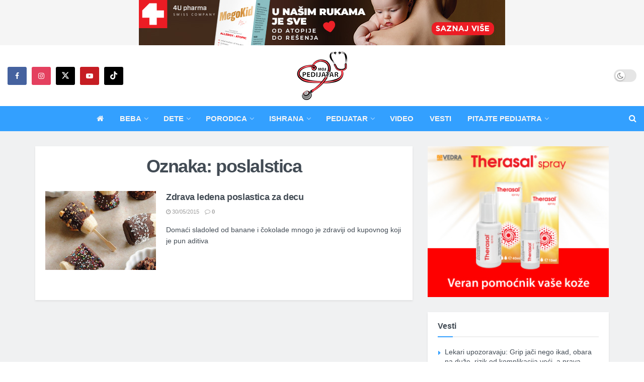

--- FILE ---
content_type: text/html; charset=UTF-8
request_url: https://www.mojpedijatar.co.rs/tag/poslalstica/
body_size: 19075
content:
<!doctype html>
<!--[if lt IE 7]> <html class="no-js lt-ie9 lt-ie8 lt-ie7" lang="sr-RS"> <![endif]-->
<!--[if IE 7]>    <html class="no-js lt-ie9 lt-ie8" lang="sr-RS"> <![endif]-->
<!--[if IE 8]>    <html class="no-js lt-ie9" lang="sr-RS"> <![endif]-->
<!--[if IE 9]>    <html class="no-js lt-ie10" lang="sr-RS"> <![endif]-->
<!--[if gt IE 8]><!--> <html class="no-js" lang="sr-RS"> <!--<![endif]-->
<head>
    <meta http-equiv="Content-Type" content="text/html; charset=UTF-8" />
    <meta name='viewport' content='width=device-width, initial-scale=1, user-scalable=yes' />
    <link rel="profile" href="http://gmpg.org/xfn/11" />
    <link rel="pingback" href="https://www.mojpedijatar.co.rs/xmlrpc.php" />


<!-- Start DFP Code -->

<!-- <script async src="https://securepubads.g.doubleclick.net/tag/js/gpt.js"></script> -->

<!--<script>
  window.googletag = window.googletag || {cmd: []};
  googletag.cmd.push(function() {
    googletag.defineSlot('/114484842/bilbord-mobile', [320, 100], 'div-gpt-ad-1714500765258-0').addService(googletag.pubads());
    googletag.pubads().enableSingleRequest();
    googletag.pubads().collapseEmptyDivs();
    googletag.enableServices();
  });
</script> -->

<!-- <script>
  window.googletag = window.googletag || {cmd: []};
  googletag.cmd.push(function() {
    googletag.defineSlot('/114484842/Billboard', [970, 250], 'div-gpt-ad-1714500830048-0').addService(googletag.pubads());
    googletag.pubads().enableSingleRequest();
    googletag.pubads().collapseEmptyDivs();
    googletag.enableServices();
  });
</script> -->

<!-- <script>
  window.googletag = window.googletag || {cmd: []};
  googletag.cmd.push(function() {
    googletag.defineSlot('/114484842/bilbord-mobile-bottom', [320, 100], 'div-gpt-ad-1716670539532-0').addService(googletag.pubads());
    googletag.pubads().enableSingleRequest();
    googletag.enableServices();
  });
</script> -->

<!-- <script>
  window.googletag = window.googletag || {cmd: []};
  googletag.cmd.push(function() {
    googletag.defineSlot('/114484842/billboard-bottom', [970, 250], 'div-gpt-ad-1716670586821-0').addService(googletag.pubads());
    googletag.pubads().enableSingleRequest();
    googletag.enableServices();
  });
</script> -->


<!-- End DFP Code -->



    <!-- Facebook Pixel Code -->
<script>
!function(f,b,e,v,n,t,s)
{if(f.fbq)return;n=f.fbq=function(){n.callMethod?
n.callMethod.apply(n,arguments):n.queue.push(arguments)};
if(!f._fbq)f._fbq=n;n.push=n;n.loaded=!0;n.version='2.0';
n.queue=[];t=b.createElement(e);t.async=!0;
t.src=v;s=b.getElementsByTagName(e)[0];
s.parentNode.insertBefore(t,s)}(window, document,'script',
'https://connect.facebook.net/en_US/fbevents.js');
fbq('init', '307367610133481');
fbq('track', 'PageView');
</script>
<noscript><img height="1" width="1" style="display:none"
src="https://www.facebook.com/tr?id=307367610133481&ev=PageView&noscript=1"
/></noscript>
<!-- End Facebook Pixel Code -->

    <meta name="theme-color" content="#33a0ff">
             <meta name="msapplication-navbutton-color" content="#33a0ff">
             <meta name="apple-mobile-web-app-status-bar-style" content="#33a0ff"><meta name='robots' content='index, follow, max-image-preview:large, max-snippet:-1, max-video-preview:-1' />
	
				<script type="text/javascript">
			  var jnews_ajax_url = '/?ajax-request=jnews'
			</script>
			<script type="text/javascript">;window.jnews=window.jnews||{},window.jnews.library=window.jnews.library||{},window.jnews.library=function(){"use strict";var e=this;e.win=window,e.doc=document,e.noop=function(){},e.globalBody=e.doc.getElementsByTagName("body")[0],e.globalBody=e.globalBody?e.globalBody:e.doc,e.win.jnewsDataStorage=e.win.jnewsDataStorage||{_storage:new WeakMap,put:function(e,t,n){this._storage.has(e)||this._storage.set(e,new Map),this._storage.get(e).set(t,n)},get:function(e,t){return this._storage.get(e).get(t)},has:function(e,t){return this._storage.has(e)&&this._storage.get(e).has(t)},remove:function(e,t){var n=this._storage.get(e).delete(t);return 0===!this._storage.get(e).size&&this._storage.delete(e),n}},e.windowWidth=function(){return e.win.innerWidth||e.docEl.clientWidth||e.globalBody.clientWidth},e.windowHeight=function(){return e.win.innerHeight||e.docEl.clientHeight||e.globalBody.clientHeight},e.requestAnimationFrame=e.win.requestAnimationFrame||e.win.webkitRequestAnimationFrame||e.win.mozRequestAnimationFrame||e.win.msRequestAnimationFrame||window.oRequestAnimationFrame||function(e){return setTimeout(e,1e3/60)},e.cancelAnimationFrame=e.win.cancelAnimationFrame||e.win.webkitCancelAnimationFrame||e.win.webkitCancelRequestAnimationFrame||e.win.mozCancelAnimationFrame||e.win.msCancelRequestAnimationFrame||e.win.oCancelRequestAnimationFrame||function(e){clearTimeout(e)},e.classListSupport="classList"in document.createElement("_"),e.hasClass=e.classListSupport?function(e,t){return e.classList.contains(t)}:function(e,t){return e.className.indexOf(t)>=0},e.addClass=e.classListSupport?function(t,n){e.hasClass(t,n)||t.classList.add(n)}:function(t,n){e.hasClass(t,n)||(t.className+=" "+n)},e.removeClass=e.classListSupport?function(t,n){e.hasClass(t,n)&&t.classList.remove(n)}:function(t,n){e.hasClass(t,n)&&(t.className=t.className.replace(n,""))},e.objKeys=function(e){var t=[];for(var n in e)Object.prototype.hasOwnProperty.call(e,n)&&t.push(n);return t},e.isObjectSame=function(e,t){var n=!0;return JSON.stringify(e)!==JSON.stringify(t)&&(n=!1),n},e.extend=function(){for(var e,t,n,o=arguments[0]||{},i=1,a=arguments.length;i<a;i++)if(null!==(e=arguments[i]))for(t in e)o!==(n=e[t])&&void 0!==n&&(o[t]=n);return o},e.dataStorage=e.win.jnewsDataStorage,e.isVisible=function(e){return 0!==e.offsetWidth&&0!==e.offsetHeight||e.getBoundingClientRect().length},e.getHeight=function(e){return e.offsetHeight||e.clientHeight||e.getBoundingClientRect().height},e.getWidth=function(e){return e.offsetWidth||e.clientWidth||e.getBoundingClientRect().width},e.supportsPassive=!1;try{var t=Object.defineProperty({},"passive",{get:function(){e.supportsPassive=!0}});"createEvent"in e.doc?e.win.addEventListener("test",null,t):"fireEvent"in e.doc&&e.win.attachEvent("test",null)}catch(e){}e.passiveOption=!!e.supportsPassive&&{passive:!0},e.setStorage=function(e,t){e="jnews-"+e;var n={expired:Math.floor(((new Date).getTime()+432e5)/1e3)};t=Object.assign(n,t);localStorage.setItem(e,JSON.stringify(t))},e.getStorage=function(e){e="jnews-"+e;var t=localStorage.getItem(e);return null!==t&&0<t.length?JSON.parse(localStorage.getItem(e)):{}},e.expiredStorage=function(){var t,n="jnews-";for(var o in localStorage)o.indexOf(n)>-1&&"undefined"!==(t=e.getStorage(o.replace(n,""))).expired&&t.expired<Math.floor((new Date).getTime()/1e3)&&localStorage.removeItem(o)},e.addEvents=function(t,n,o){for(var i in n){var a=["touchstart","touchmove"].indexOf(i)>=0&&!o&&e.passiveOption;"createEvent"in e.doc?t.addEventListener(i,n[i],a):"fireEvent"in e.doc&&t.attachEvent("on"+i,n[i])}},e.removeEvents=function(t,n){for(var o in n)"createEvent"in e.doc?t.removeEventListener(o,n[o]):"fireEvent"in e.doc&&t.detachEvent("on"+o,n[o])},e.triggerEvents=function(t,n,o){var i;o=o||{detail:null};return"createEvent"in e.doc?(!(i=e.doc.createEvent("CustomEvent")||new CustomEvent(n)).initCustomEvent||i.initCustomEvent(n,!0,!1,o),void t.dispatchEvent(i)):"fireEvent"in e.doc?((i=e.doc.createEventObject()).eventType=n,void t.fireEvent("on"+i.eventType,i)):void 0},e.getParents=function(t,n){void 0===n&&(n=e.doc);for(var o=[],i=t.parentNode,a=!1;!a;)if(i){var r=i;r.querySelectorAll(n).length?a=!0:(o.push(r),i=r.parentNode)}else o=[],a=!0;return o},e.forEach=function(e,t,n){for(var o=0,i=e.length;o<i;o++)t.call(n,e[o],o)},e.getText=function(e){return e.innerText||e.textContent},e.setText=function(e,t){var n="object"==typeof t?t.innerText||t.textContent:t;e.innerText&&(e.innerText=n),e.textContent&&(e.textContent=n)},e.httpBuildQuery=function(t){return e.objKeys(t).reduce(function t(n){var o=arguments.length>1&&void 0!==arguments[1]?arguments[1]:null;return function(i,a){var r=n[a];a=encodeURIComponent(a);var s=o?"".concat(o,"[").concat(a,"]"):a;return null==r||"function"==typeof r?(i.push("".concat(s,"=")),i):["number","boolean","string"].includes(typeof r)?(i.push("".concat(s,"=").concat(encodeURIComponent(r))),i):(i.push(e.objKeys(r).reduce(t(r,s),[]).join("&")),i)}}(t),[]).join("&")},e.get=function(t,n,o,i){return o="function"==typeof o?o:e.noop,e.ajax("GET",t,n,o,i)},e.post=function(t,n,o,i){return o="function"==typeof o?o:e.noop,e.ajax("POST",t,n,o,i)},e.ajax=function(t,n,o,i,a){var r=new XMLHttpRequest,s=n,c=e.httpBuildQuery(o);if(t=-1!=["GET","POST"].indexOf(t)?t:"GET",r.open(t,s+("GET"==t?"?"+c:""),!0),"POST"==t&&r.setRequestHeader("Content-type","application/x-www-form-urlencoded"),r.setRequestHeader("X-Requested-With","XMLHttpRequest"),r.onreadystatechange=function(){4===r.readyState&&200<=r.status&&300>r.status&&"function"==typeof i&&i.call(void 0,r.response)},void 0!==a&&!a){return{xhr:r,send:function(){r.send("POST"==t?c:null)}}}return r.send("POST"==t?c:null),{xhr:r}},e.scrollTo=function(t,n,o){function i(e,t,n){this.start=this.position(),this.change=e-this.start,this.currentTime=0,this.increment=20,this.duration=void 0===n?500:n,this.callback=t,this.finish=!1,this.animateScroll()}return Math.easeInOutQuad=function(e,t,n,o){return(e/=o/2)<1?n/2*e*e+t:-n/2*(--e*(e-2)-1)+t},i.prototype.stop=function(){this.finish=!0},i.prototype.move=function(t){e.doc.documentElement.scrollTop=t,e.globalBody.parentNode.scrollTop=t,e.globalBody.scrollTop=t},i.prototype.position=function(){return e.doc.documentElement.scrollTop||e.globalBody.parentNode.scrollTop||e.globalBody.scrollTop},i.prototype.animateScroll=function(){this.currentTime+=this.increment;var t=Math.easeInOutQuad(this.currentTime,this.start,this.change,this.duration);this.move(t),this.currentTime<this.duration&&!this.finish?e.requestAnimationFrame.call(e.win,this.animateScroll.bind(this)):this.callback&&"function"==typeof this.callback&&this.callback()},new i(t,n,o)},e.unwrap=function(t){var n,o=t;e.forEach(t,(function(e,t){n?n+=e:n=e})),o.replaceWith(n)},e.performance={start:function(e){performance.mark(e+"Start")},stop:function(e){performance.mark(e+"End"),performance.measure(e,e+"Start",e+"End")}},e.fps=function(){var t=0,n=0,o=0;!function(){var i=t=0,a=0,r=0,s=document.getElementById("fpsTable"),c=function(t){void 0===document.getElementsByTagName("body")[0]?e.requestAnimationFrame.call(e.win,(function(){c(t)})):document.getElementsByTagName("body")[0].appendChild(t)};null===s&&((s=document.createElement("div")).style.position="fixed",s.style.top="120px",s.style.left="10px",s.style.width="100px",s.style.height="20px",s.style.border="1px solid black",s.style.fontSize="11px",s.style.zIndex="100000",s.style.backgroundColor="white",s.id="fpsTable",c(s));var l=function(){o++,n=Date.now(),(a=(o/(r=(n-t)/1e3)).toPrecision(2))!=i&&(i=a,s.innerHTML=i+"fps"),1<r&&(t=n,o=0),e.requestAnimationFrame.call(e.win,l)};l()}()},e.instr=function(e,t){for(var n=0;n<t.length;n++)if(-1!==e.toLowerCase().indexOf(t[n].toLowerCase()))return!0},e.winLoad=function(t,n){function o(o){if("complete"===e.doc.readyState||"interactive"===e.doc.readyState)return!o||n?setTimeout(t,n||1):t(o),1}o()||e.addEvents(e.win,{load:o})},e.docReady=function(t,n){function o(o){if("complete"===e.doc.readyState||"interactive"===e.doc.readyState)return!o||n?setTimeout(t,n||1):t(o),1}o()||e.addEvents(e.doc,{DOMContentLoaded:o})},e.fireOnce=function(){e.docReady((function(){e.assets=e.assets||[],e.assets.length&&(e.boot(),e.load_assets())}),50)},e.boot=function(){e.length&&e.doc.querySelectorAll("style[media]").forEach((function(e){"not all"==e.getAttribute("media")&&e.removeAttribute("media")}))},e.create_js=function(t,n){var o=e.doc.createElement("script");switch(o.setAttribute("src",t),n){case"defer":o.setAttribute("defer",!0);break;case"async":o.setAttribute("async",!0);break;case"deferasync":o.setAttribute("defer",!0),o.setAttribute("async",!0)}e.globalBody.appendChild(o)},e.load_assets=function(){"object"==typeof e.assets&&e.forEach(e.assets.slice(0),(function(t,n){var o="";t.defer&&(o+="defer"),t.async&&(o+="async"),e.create_js(t.url,o);var i=e.assets.indexOf(t);i>-1&&e.assets.splice(i,1)})),e.assets=jnewsoption.au_scripts=window.jnewsads=[]},e.setCookie=function(e,t,n){var o="";if(n){var i=new Date;i.setTime(i.getTime()+24*n*60*60*1e3),o="; expires="+i.toUTCString()}document.cookie=e+"="+(t||"")+o+"; path=/"},e.getCookie=function(e){for(var t=e+"=",n=document.cookie.split(";"),o=0;o<n.length;o++){for(var i=n[o];" "==i.charAt(0);)i=i.substring(1,i.length);if(0==i.indexOf(t))return i.substring(t.length,i.length)}return null},e.eraseCookie=function(e){document.cookie=e+"=; Path=/; Expires=Thu, 01 Jan 1970 00:00:01 GMT;"},e.docReady((function(){e.globalBody=e.globalBody==e.doc?e.doc.getElementsByTagName("body")[0]:e.globalBody,e.globalBody=e.globalBody?e.globalBody:e.doc})),e.winLoad((function(){e.winLoad((function(){var t=!1;if(void 0!==window.jnewsadmin)if(void 0!==window.file_version_checker){var n=e.objKeys(window.file_version_checker);n.length?n.forEach((function(e){t||"10.0.4"===window.file_version_checker[e]||(t=!0)})):t=!0}else t=!0;t&&(window.jnewsHelper.getMessage(),window.jnewsHelper.getNotice())}),2500)}))},window.jnews.library=new window.jnews.library;</script>
	<!-- This site is optimized with the Yoast SEO plugin v26.0 - https://yoast.com/wordpress/plugins/seo/ -->
	<link media="all" href="https://www.mojpedijatar.co.rs/wp-content/cache/autoptimize/css/autoptimize_326654452dd49c2d6b2af635a212b975.css" rel="stylesheet"><title>poslalstica Archives - Moj pedijatar</title>
	<link rel="canonical" href="https://www.mojpedijatar.co.rs/tag/poslalstica/" />
	<meta property="og:locale" content="sr_RS" />
	<meta property="og:type" content="article" />
	<meta property="og:title" content="poslalstica Archives - Moj pedijatar" />
	<meta property="og:url" content="https://www.mojpedijatar.co.rs/tag/poslalstica/" />
	<meta property="og:site_name" content="Moj pedijatar" />
	<meta property="og:image" content="https://www.mojpedijatar.co.rs/wp-content/uploads/2023/05/moj-pedijatar-logo-share.jpg" />
	<meta property="og:image:width" content="1200" />
	<meta property="og:image:height" content="675" />
	<meta property="og:image:type" content="image/jpeg" />
	<meta name="twitter:card" content="summary_large_image" />
	<meta name="twitter:site" content="@mojpedijatar" />
	<script type="application/ld+json" class="yoast-schema-graph">{"@context":"https://schema.org","@graph":[{"@type":"CollectionPage","@id":"https://www.mojpedijatar.co.rs/tag/poslalstica/","url":"https://www.mojpedijatar.co.rs/tag/poslalstica/","name":"poslalstica Archives - Moj pedijatar","isPartOf":{"@id":"https://www.mojpedijatar.co.rs/#website"},"primaryImageOfPage":{"@id":"https://www.mojpedijatar.co.rs/tag/poslalstica/#primaryimage"},"image":{"@id":"https://www.mojpedijatar.co.rs/tag/poslalstica/#primaryimage"},"thumbnailUrl":"https://www.mojpedijatar.co.rs/wp-content/uploads/2015/05/banane-na-stapicu.jpg","inLanguage":"sr-RS"},{"@type":"ImageObject","inLanguage":"sr-RS","@id":"https://www.mojpedijatar.co.rs/tag/poslalstica/#primaryimage","url":"https://www.mojpedijatar.co.rs/wp-content/uploads/2015/05/banane-na-stapicu.jpg","contentUrl":"https://www.mojpedijatar.co.rs/wp-content/uploads/2015/05/banane-na-stapicu.jpg","width":550,"height":550},{"@type":"WebSite","@id":"https://www.mojpedijatar.co.rs/#website","url":"https://www.mojpedijatar.co.rs/","name":"Moj pedijatar","description":"Beba, ishrana, načešće bolesti, pitajte pedijatra, temperatura, varičela, dojenje","publisher":{"@id":"https://www.mojpedijatar.co.rs/#organization"},"potentialAction":[{"@type":"SearchAction","target":{"@type":"EntryPoint","urlTemplate":"https://www.mojpedijatar.co.rs/?s={search_term_string}"},"query-input":{"@type":"PropertyValueSpecification","valueRequired":true,"valueName":"search_term_string"}}],"inLanguage":"sr-RS"},{"@type":"Organization","@id":"https://www.mojpedijatar.co.rs/#organization","name":"Moj pedijatar","url":"https://www.mojpedijatar.co.rs/","logo":{"@type":"ImageObject","inLanguage":"sr-RS","@id":"https://www.mojpedijatar.co.rs/#/schema/logo/image/","url":"https://www.mojpedijatar.co.rs/wp-content/uploads/2023/05/moj-pedijatar-logo-SEO.png","contentUrl":"https://www.mojpedijatar.co.rs/wp-content/uploads/2023/05/moj-pedijatar-logo-SEO.png","width":696,"height":696,"caption":"Moj pedijatar"},"image":{"@id":"https://www.mojpedijatar.co.rs/#/schema/logo/image/"},"sameAs":["https://www.facebook.com/Mojpedijatarportal","https://x.com/mojpedijatar"]}]}</script>
	<!-- / Yoast SEO plugin. -->


<link href='https://fonts.gstatic.com' crossorigin='anonymous' rel='preconnect' />
<link rel="alternate" type="application/rss+xml" title="Moj pedijatar &raquo; dovod" href="https://www.mojpedijatar.co.rs/feed/" />
<link rel="alternate" type="application/rss+xml" title="Moj pedijatar &raquo; dovod komentara" href="https://www.mojpedijatar.co.rs/comments/feed/" />
<link rel="alternate" type="application/rss+xml" title="Moj pedijatar &raquo; dovod oznake poslalstica" href="https://www.mojpedijatar.co.rs/tag/poslalstica/feed/" />
<!-- mojpedijatar.co.rs is managing ads with Advanced Ads 1.44.1 – https://wpadvancedads.com/ --><!--noptimize--><script id="mojpe-ready">
			window.advanced_ads_ready=function(e,a){a=a||"complete";var d=function(e){return"interactive"===a?"loading"!==e:"complete"===e};d(document.readyState)?e():document.addEventListener("readystatechange",(function(a){d(a.target.readyState)&&e()}),{once:"interactive"===a})},window.advanced_ads_ready_queue=window.advanced_ads_ready_queue||[];		</script>
		<!--/noptimize-->






















<script type="text/javascript" src="https://www.mojpedijatar.co.rs/wp-includes/js/jquery/jquery.min.js" id="jquery-core-js"></script>
<script type="text/javascript" src="https://www.mojpedijatar.co.rs/wp-includes/js/jquery/jquery-migrate.min.js" id="jquery-migrate-js"></script>
<script type="text/javascript" id="collapseomatic-js-js-before">
/* <![CDATA[ */
const com_options = {"colomatduration":"fast","colomatslideEffect":"slideFade","colomatpauseInit":"","colomattouchstart":""}
/* ]]> */
</script>
<script type="text/javascript" src="https://www.mojpedijatar.co.rs/wp-content/cache/autoptimize/js/autoptimize_single_fa0cd89ba95a735e4ba66983059e09de.js" id="collapseomatic-js-js"></script>
<script type="text/javascript" id="advanced-ads-advanced-js-js-extra">
/* <![CDATA[ */
var advads_options = {"blog_id":"1","privacy":{"enabled":false,"state":"not_needed"}};
/* ]]> */
</script>
<script type="text/javascript" src="https://www.mojpedijatar.co.rs/wp-content/plugins/advanced-ads_old/public/assets/js/advanced.min.js" id="advanced-ads-advanced-js-js"></script>
<script type="text/javascript" id="advanced_ads_pro/visitor_conditions-js-extra">
/* <![CDATA[ */
var advanced_ads_pro_visitor_conditions = {"referrer_cookie_name":"advanced_ads_pro_visitor_referrer","referrer_exdays":"365","page_impr_cookie_name":"advanced_ads_page_impressions","page_impr_exdays":"3650"};
/* ]]> */
</script>
<script type="text/javascript" src="https://www.mojpedijatar.co.rs/wp-content/plugins/-advanced-ads-pro/modules/advanced-visitor-conditions/inc/conditions.min.js" id="advanced_ads_pro/visitor_conditions-js"></script>
<script type="text/javascript" src="https://www.mojpedijatar.co.rs/wp-content/cache/autoptimize/js/autoptimize_single_3b7f32910858953d666c6cb37b9702b9.js" id="jnews-google-tag-manager-js" defer></script>
<script type="text/javascript" id="jnews-google-tag-manager-js-after">
/* <![CDATA[ */
				window.addEventListener('DOMContentLoaded', function() {
					(function() {
						window.dataLayer = window.dataLayer || [];
						function gtag(){dataLayer.push(arguments);}
						gtag('js', new Date());
						gtag('config', 'G-X0GHJLYZBB');
					})();
				});
				
/* ]]> */
</script>
<script></script><link rel="https://api.w.org/" href="https://www.mojpedijatar.co.rs/wp-json/" /><link rel="alternate" title="JSON" type="application/json" href="https://www.mojpedijatar.co.rs/wp-json/wp/v2/tags/2810" /><link rel="EditURI" type="application/rsd+xml" title="RSD" href="https://www.mojpedijatar.co.rs/xmlrpc.php?rsd" />

<script type="text/javascript">
		var advadsCfpQueue = [];
		var advadsCfpAd = function( adID ){
			if ( 'undefined' == typeof advadsProCfp ) { advadsCfpQueue.push( adID ) } else { advadsProCfp.addElement( adID ) }
		};
		</script>
		<meta name="generator" content="Powered by WPBakery Page Builder - drag and drop page builder for WordPress."/>
<script type='application/ld+json'>{"@context":"http:\/\/schema.org","@type":"Organization","@id":"https:\/\/www.mojpedijatar.co.rs\/#organization","url":"https:\/\/www.mojpedijatar.co.rs\/","name":"Moj pedijatar","logo":{"@type":"ImageObject","url":"https:\/\/www.mojpedijatar.co.rs\/wp-content\/uploads\/2023\/01\/mp-logo-2023-300x100-2.png"},"sameAs":["https:\/\/www.facebook.com\/Mojpedijatarportal","https:\/\/www.instagram.com\/moj_pedijatar\/","https:\/\/twitter.com\/mojpedijatar","https:\/\/www.youtube.com\/channel\/UCiI3pPB59uQi112Jcl0oNzQ","https:\/\/www.tiktok.com\/@moj_pedijatar"]}</script>
<script type='application/ld+json'>{"@context":"http:\/\/schema.org","@type":"WebSite","@id":"https:\/\/www.mojpedijatar.co.rs\/#website","url":"https:\/\/www.mojpedijatar.co.rs\/","name":"Moj pedijatar","potentialAction":{"@type":"SearchAction","target":"https:\/\/www.mojpedijatar.co.rs\/?s={search_term_string}","query-input":"required name=search_term_string"}}</script>
<link rel="icon" href="https://www.mojpedijatar.co.rs/wp-content/uploads/2023/05/cropped-autor-mojpedijatar-75x75.png" sizes="32x32" />
<link rel="icon" href="https://www.mojpedijatar.co.rs/wp-content/uploads/2023/05/cropped-autor-mojpedijatar-200x200.png" sizes="192x192" />
<link rel="apple-touch-icon" href="https://www.mojpedijatar.co.rs/wp-content/uploads/2023/05/cropped-autor-mojpedijatar-200x200.png" />
<meta name="msapplication-TileImage" content="https://www.mojpedijatar.co.rs/wp-content/uploads/2023/05/cropped-autor-mojpedijatar-350x350.png" />
		
		<noscript><style> .wpb_animate_when_almost_visible { opacity: 1; }</style></noscript></head>
<body class="archive tag tag-poslalstica tag-2810 wp-embed-responsive wp-theme-jnews wp-child-theme-jnews-child jeg_toggle_light jnews jnews_boxed_container jnews_boxed_container_shadow jsc_normal wpb-js-composer js-comp-ver-8.5 vc_responsive">

    
    
    <div class="jeg_ad jeg_ad_top jnews_header_top_ads">
        <div class='ads-wrapper  '><div class='ads_shortcode'><a href="https://www.4upharma.com/sr/product/megakid-for-you/27/" target="_blank"><img src="https://www.mojpedijatar.co.rs/wp-content/uploads/2021/10/MegaKid-728x90-sep25-v2.jpg" alt=""  width="728" height="90"   /></a></div></div>    </div>

    <!-- The Main Wrapper
    ============================================= -->
    <div class="jeg_viewport">

        
        <div class="jeg_header_wrapper">
            <div class="jeg_header_instagram_wrapper">
    </div>

<!-- HEADER -->
<div class="jeg_header full">
    <div class="jeg_midbar jeg_container jeg_navbar_wrapper normal">
    <div class="container">
        <div class="jeg_nav_row">
            
                <div class="jeg_nav_col jeg_nav_left jeg_nav_grow">
                    <div class="item_wrap jeg_nav_alignleft">
                        			<div
				class="jeg_nav_item socials_widget jeg_social_icon_block rounded">
				<a href="https://www.facebook.com/Mojpedijatarportal" target='_blank' rel='external noopener nofollow'  aria-label="Find us on Facebook" class="jeg_facebook"><i class="fa fa-facebook"></i> </a><a href="https://www.instagram.com/moj_pedijatar/" target='_blank' rel='external noopener nofollow'  aria-label="Find us on Instagram" class="jeg_instagram"><i class="fa fa-instagram"></i> </a><a href="https://twitter.com/mojpedijatar" target='_blank' rel='external noopener nofollow'  aria-label="Find us on Twitter" class="jeg_twitter"><i class="fa fa-twitter"><span class="jeg-icon icon-twitter"><svg xmlns="http://www.w3.org/2000/svg" height="1em" viewBox="0 0 512 512"><!--! Font Awesome Free 6.4.2 by @fontawesome - https://fontawesome.com License - https://fontawesome.com/license (Commercial License) Copyright 2023 Fonticons, Inc. --><path d="M389.2 48h70.6L305.6 224.2 487 464H345L233.7 318.6 106.5 464H35.8L200.7 275.5 26.8 48H172.4L272.9 180.9 389.2 48zM364.4 421.8h39.1L151.1 88h-42L364.4 421.8z"/></svg></span></i> </a><a href="https://www.youtube.com/channel/UCiI3pPB59uQi112Jcl0oNzQ" target='_blank' rel='external noopener nofollow'  aria-label="Find us on Youtube" class="jeg_youtube"><i class="fa fa-youtube-play"></i> </a><a href="https://www.tiktok.com/@moj_pedijatar" target='_blank' rel='external noopener nofollow'  aria-label="Find us on TikTok" class="jeg_tiktok"><span class="jeg-icon icon-tiktok"><svg xmlns="http://www.w3.org/2000/svg" height="1em" viewBox="0 0 448 512"><!--! Font Awesome Free 6.4.2 by @fontawesome - https://fontawesome.com License - https://fontawesome.com/license (Commercial License) Copyright 2023 Fonticons, Inc. --><path d="M448,209.91a210.06,210.06,0,0,1-122.77-39.25V349.38A162.55,162.55,0,1,1,185,188.31V278.2a74.62,74.62,0,1,0,52.23,71.18V0l88,0a121.18,121.18,0,0,0,1.86,22.17h0A122.18,122.18,0,0,0,381,102.39a121.43,121.43,0,0,0,67,20.14Z"/></svg></span> </a>			</div>
			                    </div>
                </div>

                
                <div class="jeg_nav_col jeg_nav_center jeg_nav_normal">
                    <div class="item_wrap jeg_nav_aligncenter">
                        <div class="jeg_nav_item jeg_logo jeg_desktop_logo">
			<div class="site-title">
			<a href="https://www.mojpedijatar.co.rs/" aria-label="Visit Homepage" style="padding: 0px 0px 0px 0px;">
				<img class='jeg_logo_img' src="https://www.mojpedijatar.co.rs/wp-content/uploads/2023/01/mp-logo-2023-300x100-2.png"  alt="Moj pedijatar"data-light-src="https://www.mojpedijatar.co.rs/wp-content/uploads/2023/01/mp-logo-2023-300x100-2.png" data-light-srcset="https://www.mojpedijatar.co.rs/wp-content/uploads/2023/01/mp-logo-2023-300x100-2.png 1x,  2x" data-dark-src="https://www.mojpedijatar.co.rs/wp-content/uploads/2023/05/mp-logo-2023-300x100-2-W.png" data-dark-srcset="https://www.mojpedijatar.co.rs/wp-content/uploads/2023/05/mp-logo-2023-300x100-2-W.png 1x,  2x"width="300" height="100">			</a>
		</div>
	</div>
                    </div>
                </div>

                
                <div class="jeg_nav_col jeg_nav_right jeg_nav_grow">
                    <div class="item_wrap jeg_nav_alignright">
                        <div class="jeg_nav_item jeg_dark_mode">
                    <label class="dark_mode_switch">
                        <input aria-label="Dark mode toogle" type="checkbox" class="jeg_dark_mode_toggle" >
                        <span class="slider round"></span>
                    </label>
                 </div>                    </div>
                </div>

                        </div>
    </div>
</div><div class="jeg_bottombar jeg_navbar jeg_container jeg_navbar_wrapper  jeg_navbar_dark">
    <div class="container">
        <div class="jeg_nav_row">
            
                <div class="jeg_nav_col jeg_nav_left jeg_nav_grow">
                    <div class="item_wrap jeg_nav_alignleft">
                                            </div>
                </div>

                
                <div class="jeg_nav_col jeg_nav_center jeg_nav_normal">
                    <div class="item_wrap jeg_nav_aligncenter">
                        <div class="jeg_nav_item jeg_main_menu_wrapper">
<div class="jeg_mainmenu_wrap"><ul class="jeg_menu jeg_main_menu jeg_menu_style_2" data-animation="animate"><li id="menu-item-63943" class="menu-item menu-item-type-post_type menu-item-object-page menu-item-home menu-item-63943 bgnav" data-item-row="default" ><a href="https://www.mojpedijatar.co.rs/"><i class="jeg_font_menu fa fa-home"></i></a></li>
<li id="menu-item-54911" class="menu-item menu-item-type-taxonomy menu-item-object-category menu-item-has-children menu-item-54911 bgnav" data-item-row="default" ><a href="https://www.mojpedijatar.co.rs/category/beba/">Beba</a>
<ul class="sub-menu">
	<li id="menu-item-54912" class="menu-item menu-item-type-taxonomy menu-item-object-category menu-item-54912 bgnav" data-item-row="default" ><a href="https://www.mojpedijatar.co.rs/category/beba/beba-od-0-6-mesci/">0-6 m</a></li>
	<li id="menu-item-54914" class="menu-item menu-item-type-taxonomy menu-item-object-category menu-item-54914 bgnav" data-item-row="default" ><a href="https://www.mojpedijatar.co.rs/category/beba/beba-od-6-12-meseci/">6-12 m</a></li>
	<li id="menu-item-54913" class="menu-item menu-item-type-taxonomy menu-item-object-category menu-item-54913 bgnav" data-item-row="default" ><a href="https://www.mojpedijatar.co.rs/category/beba/beba-od-12-24-meseca/">12-24 m</a></li>
	<li id="menu-item-54915" class="menu-item menu-item-type-taxonomy menu-item-object-category menu-item-54915 bgnav" data-item-row="default" ><a href="https://www.mojpedijatar.co.rs/category/beba/dojenje/">Dojenje</a></li>
	<li id="menu-item-54916" class="menu-item menu-item-type-taxonomy menu-item-object-category menu-item-54916 bgnav" data-item-row="default" ><a href="https://www.mojpedijatar.co.rs/category/beba/razvojne-tabele-beba/">Razvojne tabele</a></li>
</ul>
</li>
<li id="menu-item-54917" class="menu-item menu-item-type-taxonomy menu-item-object-category menu-item-has-children menu-item-54917 bgnav" data-item-row="default" ><a href="https://www.mojpedijatar.co.rs/category/dete/">Dete</a>
<ul class="sub-menu">
	<li id="menu-item-54918" class="menu-item menu-item-type-taxonomy menu-item-object-category menu-item-54918 bgnav" data-item-row="default" ><a href="https://www.mojpedijatar.co.rs/category/dete/malisani/">Mališani</a></li>
	<li id="menu-item-54920" class="menu-item menu-item-type-taxonomy menu-item-object-category menu-item-54920 bgnav" data-item-row="default" ><a href="https://www.mojpedijatar.co.rs/category/dete/skolarci/">Školarci</a></li>
	<li id="menu-item-54922" class="menu-item menu-item-type-taxonomy menu-item-object-category menu-item-54922 bgnav" data-item-row="default" ><a href="https://www.mojpedijatar.co.rs/category/dete/tinejdzer/">Tinejdžer</a></li>
	<li id="menu-item-54921" class="menu-item menu-item-type-taxonomy menu-item-object-category menu-item-54921 bgnav" data-item-row="default" ><a href="https://www.mojpedijatar.co.rs/category/dete/sport/">Sport</a></li>
	<li id="menu-item-54919" class="menu-item menu-item-type-taxonomy menu-item-object-category menu-item-54919 bgnav" data-item-row="default" ><a href="https://www.mojpedijatar.co.rs/category/dete/razvojne-tabele-dete/">Razvojne tabele</a></li>
</ul>
</li>
<li id="menu-item-45086" class="menu-item menu-item-type-taxonomy menu-item-object-category menu-item-has-children menu-item-45086 bgnav" data-item-row="default" ><a href="https://www.mojpedijatar.co.rs/category/porodica/">Porodica</a>
<ul class="sub-menu">
	<li id="menu-item-45096" class="menu-item menu-item-type-taxonomy menu-item-object-category menu-item-45096 bgnav" data-item-row="default" ><a href="https://www.mojpedijatar.co.rs/category/porodica/roditeljstvo/">Roditeljstvo</a></li>
	<li id="menu-item-45130" class="menu-item menu-item-type-taxonomy menu-item-object-category menu-item-45130 bgnav" data-item-row="default" ><a href="https://www.mojpedijatar.co.rs/category/porodica/skola-porodica/">Škola</a></li>
	<li id="menu-item-45097" class="menu-item menu-item-type-taxonomy menu-item-object-category menu-item-45097 bgnav" data-item-row="default" ><a href="https://www.mojpedijatar.co.rs/category/porodica/zimovanje/">Zimovanje</a></li>
	<li id="menu-item-45095" class="menu-item menu-item-type-taxonomy menu-item-object-category menu-item-45095 bgnav" data-item-row="default" ><a href="https://www.mojpedijatar.co.rs/category/porodica/letovanje/">Letovanje</a></li>
	<li id="menu-item-45128" class="menu-item menu-item-type-taxonomy menu-item-object-category menu-item-45128 bgnav" data-item-row="default" ><a href="https://www.mojpedijatar.co.rs/category/porodica/praznici-porodica/">Praznici</a></li>
	<li id="menu-item-55547" class="menu-item menu-item-type-taxonomy menu-item-object-category menu-item-55547 bgnav" data-item-row="default" ><a href="https://www.mojpedijatar.co.rs/category/porodica/kreativno-uradi-sam/">Kreativno / Uradi sam</a></li>
</ul>
</li>
<li id="menu-item-45084" class="menu-item menu-item-type-taxonomy menu-item-object-category menu-item-has-children menu-item-45084 bgnav" data-item-row="default" ><a href="https://www.mojpedijatar.co.rs/category/ishrana/">Ishrana</a>
<ul class="sub-menu">
	<li id="menu-item-45099" class="menu-item menu-item-type-taxonomy menu-item-object-category menu-item-45099 bgnav" data-item-row="default" ><a href="https://www.mojpedijatar.co.rs/category/ishrana/nemlecna-hrana/">Nemlečna hrana</a></li>
	<li id="menu-item-45100" class="menu-item menu-item-type-taxonomy menu-item-object-category menu-item-45100 bgnav" data-item-row="default" ><a href="https://www.mojpedijatar.co.rs/category/ishrana/vitamini-i-minerali/">Vitamini i minerali</a></li>
	<li id="menu-item-45098" class="menu-item menu-item-type-taxonomy menu-item-object-category menu-item-45098 bgnav" data-item-row="default" ><a href="https://www.mojpedijatar.co.rs/category/ishrana/namirnice/">Namirnice</a></li>
	<li id="menu-item-45129" class="menu-item menu-item-type-taxonomy menu-item-object-category menu-item-45129 bgnav" data-item-row="default" ><a href="https://www.mojpedijatar.co.rs/category/ishrana/recepti-ishrana/">Recepti</a></li>
</ul>
</li>
<li id="menu-item-45082" class="menu-item menu-item-type-taxonomy menu-item-object-category menu-item-has-children menu-item-45082 bgnav" data-item-row="default" ><a href="https://www.mojpedijatar.co.rs/category/pedijatar/">Pedijatar</a>
<ul class="sub-menu">
	<li id="menu-item-54923" class="menu-item menu-item-type-taxonomy menu-item-object-category menu-item-has-children menu-item-54923 bgnav" data-item-row="default" ><a href="https://www.mojpedijatar.co.rs/category/pedijatar/najcesce-bolesti/">Najčešće bolesti</a>
	<ul class="sub-menu">
		<li id="menu-item-54924" class="menu-item menu-item-type-taxonomy menu-item-object-category menu-item-54924 bgnav" data-item-row="default" ><a href="https://www.mojpedijatar.co.rs/category/pedijatar/najcesce-bolesti/alergije/">Alergije</a></li>
		<li id="menu-item-54925" class="menu-item menu-item-type-taxonomy menu-item-object-category menu-item-54925 bgnav" data-item-row="default" ><a href="https://www.mojpedijatar.co.rs/category/pedijatar/najcesce-bolesti/decja-hirurgija/">Dečja hirurgija</a></li>
		<li id="menu-item-54926" class="menu-item menu-item-type-taxonomy menu-item-object-category menu-item-54926 bgnav" data-item-row="default" ><a href="https://www.mojpedijatar.co.rs/category/pedijatar/najcesce-bolesti/digestivni-trakt/">Digestivni trakt</a></li>
		<li id="menu-item-54927" class="menu-item menu-item-type-taxonomy menu-item-object-category menu-item-54927 bgnav" data-item-row="default" ><a href="https://www.mojpedijatar.co.rs/category/pedijatar/najcesce-bolesti/infektivne-bolesti/">Infektivne bolesti</a></li>
		<li id="menu-item-54928" class="menu-item menu-item-type-taxonomy menu-item-object-category menu-item-54928 bgnav" data-item-row="default" ><a href="https://www.mojpedijatar.co.rs/category/pedijatar/najcesce-bolesti/kardiologija/">Kardiologija</a></li>
		<li id="menu-item-54929" class="menu-item menu-item-type-taxonomy menu-item-object-category menu-item-54929 bgnav" data-item-row="default" ><a href="https://www.mojpedijatar.co.rs/category/pedijatar/najcesce-bolesti/korona-virus-covid19/">Korona virus COVID19</a></li>
		<li id="menu-item-54930" class="menu-item menu-item-type-taxonomy menu-item-object-category menu-item-54930 bgnav" data-item-row="default" ><a href="https://www.mojpedijatar.co.rs/category/pedijatar/najcesce-bolesti/logoped/">Logoped</a></li>
		<li id="menu-item-54931" class="menu-item menu-item-type-taxonomy menu-item-object-category menu-item-54931 bgnav" data-item-row="default" ><a href="https://www.mojpedijatar.co.rs/category/pedijatar/najcesce-bolesti/neurohirurgija/">Neurohirurgija</a></li>
		<li id="menu-item-54932" class="menu-item menu-item-type-taxonomy menu-item-object-category menu-item-54932 bgnav" data-item-row="default" ><a href="https://www.mojpedijatar.co.rs/category/pedijatar/najcesce-bolesti/orl/">ORL</a></li>
		<li id="menu-item-54934" class="menu-item menu-item-type-taxonomy menu-item-object-category menu-item-54934 bgnav" data-item-row="default" ><a href="https://www.mojpedijatar.co.rs/category/pedijatar/najcesce-bolesti/psihologija/">Psihologija</a></li>
		<li id="menu-item-54935" class="menu-item menu-item-type-taxonomy menu-item-object-category menu-item-54935 bgnav" data-item-row="default" ><a href="https://www.mojpedijatar.co.rs/category/pedijatar/najcesce-bolesti/respiratorni-sistem/">Respiratorni sistem</a></li>
		<li id="menu-item-54936" class="menu-item menu-item-type-taxonomy menu-item-object-category menu-item-54936 bgnav" data-item-row="default" ><a href="https://www.mojpedijatar.co.rs/category/pedijatar/najcesce-bolesti/stomatologija/">Stomatologija</a></li>
		<li id="menu-item-54933" class="menu-item menu-item-type-taxonomy menu-item-object-category menu-item-54933 bgnav" data-item-row="default" ><a href="https://www.mojpedijatar.co.rs/category/pedijatar/najcesce-bolesti/ostale-bolesti/">Ostale bolesti</a></li>
	</ul>
</li>
	<li id="menu-item-45085" class="menu-item menu-item-type-taxonomy menu-item-object-category menu-item-45085 bgnav" data-item-row="default" ><a href="https://www.mojpedijatar.co.rs/category/pedijatar/simptomi/">Simptomi</a></li>
	<li id="menu-item-45113" class="menu-item menu-item-type-taxonomy menu-item-object-category menu-item-45113 bgnav" data-item-row="default" ><a href="https://www.mojpedijatar.co.rs/category/pedijatar/lekovi/">Lekovi</a></li>
	<li id="menu-item-45115" class="menu-item menu-item-type-taxonomy menu-item-object-category menu-item-45115 bgnav" data-item-row="default" ><a href="https://www.mojpedijatar.co.rs/category/pedijatar/vakcine/">Vakcine</a></li>
	<li id="menu-item-45112" class="menu-item menu-item-type-taxonomy menu-item-object-category menu-item-45112 bgnav" data-item-row="default" ><a href="https://www.mojpedijatar.co.rs/category/pedijatar/laboratorija/">Laboratorija</a></li>
	<li id="menu-item-45134" class="menu-item menu-item-type-taxonomy menu-item-object-category menu-item-45134 bgnav" data-item-row="default" ><a href="https://www.mojpedijatar.co.rs/category/pedijatar/hitna-stanja/">Hitna stanja</a></li>
	<li id="menu-item-45114" class="menu-item menu-item-type-taxonomy menu-item-object-category menu-item-45114 bgnav" data-item-row="default" ><a href="https://www.mojpedijatar.co.rs/category/pedijatar/medicina/">Zanimljivosti iz medicine</a></li>
</ul>
</li>
<li id="menu-item-45138" class="menu-item menu-item-type-taxonomy menu-item-object-category menu-item-45138 bgnav" data-item-row="default" ><a href="https://www.mojpedijatar.co.rs/category/video/">Video</a></li>
<li id="menu-item-45087" class="menu-item menu-item-type-taxonomy menu-item-object-category menu-item-45087 bgnav" data-item-row="default" ><a href="https://www.mojpedijatar.co.rs/category/vesti/">Vesti</a></li>
<li id="menu-item-45088" class="menu-item menu-item-type-post_type menu-item-object-page menu-item-has-children menu-item-45088 bgnav" data-item-row="default" ><a href="https://www.mojpedijatar.co.rs/pitajte-pedijatra/">Pitajte pedijatra</a>
<ul class="sub-menu">
	<li id="menu-item-55057" class="menu-item menu-item-type-post_type menu-item-object-page menu-item-55057 bgnav" data-item-row="default" ><a href="https://www.mojpedijatar.co.rs/pitajte-pedijatra/">Postavite pitanje pedijatru</a></li>
	<li id="menu-item-55146" class="menu-item menu-item-type-post_type menu-item-object-page menu-item-55146 bgnav" data-item-row="default" ><a href="https://www.mojpedijatar.co.rs/vasa-pitanja/">Najnovija pitanja</a></li>
	<li id="menu-item-55056" class="menu-item menu-item-type-post_type menu-item-object-page menu-item-55056 bgnav" data-item-row="default" ><a href="https://www.mojpedijatar.co.rs/pretraga-pitanja-i-odgovora/">Pretraga pitanja i odgovora</a></li>
</ul>
</li>
</ul></div></div>
                    </div>
                </div>

                
                <div class="jeg_nav_col jeg_nav_right jeg_nav_grow">
                    <div class="item_wrap jeg_nav_alignright">
                        <!-- Search Icon -->
<div class="jeg_nav_item jeg_search_wrapper search_icon jeg_search_popup_expand">
    <a href="#" class="jeg_search_toggle" aria-label="Search Button"><i class="fa fa-search"></i></a>
    <form action="https://www.mojpedijatar.co.rs/" method="get" class="jeg_search_form" target="_top">
    <input name="s" class="jeg_search_input" placeholder="Pretraga..." type="text" value="" autocomplete="off">
	<button aria-label="Search Button" type="submit" class="jeg_search_button btn"><i class="fa fa-search"></i></button>
</form>
<!-- jeg_search_hide with_result no_result -->
<div class="jeg_search_result jeg_search_hide with_result">
    <div class="search-result-wrapper">
    </div>
    <div class="search-link search-noresult">
        No Result    </div>
    <div class="search-link search-all-button">
        <i class="fa fa-search"></i> View All Result    </div>
</div></div>                    </div>
                </div>

                        </div>
    </div>
</div></div><!-- /.jeg_header -->        </div>

        <div class="jeg_header_sticky">
            <div class="sticky_blankspace"></div>
<div class="jeg_header full">
    <div class="jeg_container">
        <div data-mode="scroll" class="jeg_stickybar jeg_navbar jeg_navbar_wrapper  jeg_navbar_shadow jeg_navbar_normal">
            <div class="container">
    <div class="jeg_nav_row">
        
            <div class="jeg_nav_col jeg_nav_left jeg_nav_grow">
                <div class="item_wrap jeg_nav_alignleft">
                    <div class="jeg_nav_item jeg_logo">
    <div class="site-title">
		<a href="https://www.mojpedijatar.co.rs/" aria-label="Visit Homepage">
    	    <img class='jeg_logo_img' src="https://www.mojpedijatar.co.rs/wp-content/uploads/2023/01/mp-logo-2023-300x100-1.png"  alt="Moj pedijatar"data-light-src="https://www.mojpedijatar.co.rs/wp-content/uploads/2023/01/mp-logo-2023-300x100-1.png" data-light-srcset="https://www.mojpedijatar.co.rs/wp-content/uploads/2023/01/mp-logo-2023-300x100-1.png 1x,  2x" data-dark-src="https://www.mojpedijatar.co.rs/wp-content/uploads/2023/05/mp-logo-2023-300x100-2-W.png" data-dark-srcset="https://www.mojpedijatar.co.rs/wp-content/uploads/2023/05/mp-logo-2023-300x100-2-W.png 1x,  2x"width="300" height="100">    	</a>
    </div>
</div>                </div>
            </div>

            
            <div class="jeg_nav_col jeg_nav_center jeg_nav_normal">
                <div class="item_wrap jeg_nav_aligncenter">
                    <div class="jeg_nav_item jeg_main_menu_wrapper">
<div class="jeg_mainmenu_wrap"><ul class="jeg_menu jeg_main_menu jeg_menu_style_2" data-animation="animate"><li id="menu-item-63943" class="menu-item menu-item-type-post_type menu-item-object-page menu-item-home menu-item-63943 bgnav" data-item-row="default" ><a href="https://www.mojpedijatar.co.rs/"><i class="jeg_font_menu fa fa-home"></i></a></li>
<li id="menu-item-54911" class="menu-item menu-item-type-taxonomy menu-item-object-category menu-item-has-children menu-item-54911 bgnav" data-item-row="default" ><a href="https://www.mojpedijatar.co.rs/category/beba/">Beba</a>
<ul class="sub-menu">
	<li id="menu-item-54912" class="menu-item menu-item-type-taxonomy menu-item-object-category menu-item-54912 bgnav" data-item-row="default" ><a href="https://www.mojpedijatar.co.rs/category/beba/beba-od-0-6-mesci/">0-6 m</a></li>
	<li id="menu-item-54914" class="menu-item menu-item-type-taxonomy menu-item-object-category menu-item-54914 bgnav" data-item-row="default" ><a href="https://www.mojpedijatar.co.rs/category/beba/beba-od-6-12-meseci/">6-12 m</a></li>
	<li id="menu-item-54913" class="menu-item menu-item-type-taxonomy menu-item-object-category menu-item-54913 bgnav" data-item-row="default" ><a href="https://www.mojpedijatar.co.rs/category/beba/beba-od-12-24-meseca/">12-24 m</a></li>
	<li id="menu-item-54915" class="menu-item menu-item-type-taxonomy menu-item-object-category menu-item-54915 bgnav" data-item-row="default" ><a href="https://www.mojpedijatar.co.rs/category/beba/dojenje/">Dojenje</a></li>
	<li id="menu-item-54916" class="menu-item menu-item-type-taxonomy menu-item-object-category menu-item-54916 bgnav" data-item-row="default" ><a href="https://www.mojpedijatar.co.rs/category/beba/razvojne-tabele-beba/">Razvojne tabele</a></li>
</ul>
</li>
<li id="menu-item-54917" class="menu-item menu-item-type-taxonomy menu-item-object-category menu-item-has-children menu-item-54917 bgnav" data-item-row="default" ><a href="https://www.mojpedijatar.co.rs/category/dete/">Dete</a>
<ul class="sub-menu">
	<li id="menu-item-54918" class="menu-item menu-item-type-taxonomy menu-item-object-category menu-item-54918 bgnav" data-item-row="default" ><a href="https://www.mojpedijatar.co.rs/category/dete/malisani/">Mališani</a></li>
	<li id="menu-item-54920" class="menu-item menu-item-type-taxonomy menu-item-object-category menu-item-54920 bgnav" data-item-row="default" ><a href="https://www.mojpedijatar.co.rs/category/dete/skolarci/">Školarci</a></li>
	<li id="menu-item-54922" class="menu-item menu-item-type-taxonomy menu-item-object-category menu-item-54922 bgnav" data-item-row="default" ><a href="https://www.mojpedijatar.co.rs/category/dete/tinejdzer/">Tinejdžer</a></li>
	<li id="menu-item-54921" class="menu-item menu-item-type-taxonomy menu-item-object-category menu-item-54921 bgnav" data-item-row="default" ><a href="https://www.mojpedijatar.co.rs/category/dete/sport/">Sport</a></li>
	<li id="menu-item-54919" class="menu-item menu-item-type-taxonomy menu-item-object-category menu-item-54919 bgnav" data-item-row="default" ><a href="https://www.mojpedijatar.co.rs/category/dete/razvojne-tabele-dete/">Razvojne tabele</a></li>
</ul>
</li>
<li id="menu-item-45086" class="menu-item menu-item-type-taxonomy menu-item-object-category menu-item-has-children menu-item-45086 bgnav" data-item-row="default" ><a href="https://www.mojpedijatar.co.rs/category/porodica/">Porodica</a>
<ul class="sub-menu">
	<li id="menu-item-45096" class="menu-item menu-item-type-taxonomy menu-item-object-category menu-item-45096 bgnav" data-item-row="default" ><a href="https://www.mojpedijatar.co.rs/category/porodica/roditeljstvo/">Roditeljstvo</a></li>
	<li id="menu-item-45130" class="menu-item menu-item-type-taxonomy menu-item-object-category menu-item-45130 bgnav" data-item-row="default" ><a href="https://www.mojpedijatar.co.rs/category/porodica/skola-porodica/">Škola</a></li>
	<li id="menu-item-45097" class="menu-item menu-item-type-taxonomy menu-item-object-category menu-item-45097 bgnav" data-item-row="default" ><a href="https://www.mojpedijatar.co.rs/category/porodica/zimovanje/">Zimovanje</a></li>
	<li id="menu-item-45095" class="menu-item menu-item-type-taxonomy menu-item-object-category menu-item-45095 bgnav" data-item-row="default" ><a href="https://www.mojpedijatar.co.rs/category/porodica/letovanje/">Letovanje</a></li>
	<li id="menu-item-45128" class="menu-item menu-item-type-taxonomy menu-item-object-category menu-item-45128 bgnav" data-item-row="default" ><a href="https://www.mojpedijatar.co.rs/category/porodica/praznici-porodica/">Praznici</a></li>
	<li id="menu-item-55547" class="menu-item menu-item-type-taxonomy menu-item-object-category menu-item-55547 bgnav" data-item-row="default" ><a href="https://www.mojpedijatar.co.rs/category/porodica/kreativno-uradi-sam/">Kreativno / Uradi sam</a></li>
</ul>
</li>
<li id="menu-item-45084" class="menu-item menu-item-type-taxonomy menu-item-object-category menu-item-has-children menu-item-45084 bgnav" data-item-row="default" ><a href="https://www.mojpedijatar.co.rs/category/ishrana/">Ishrana</a>
<ul class="sub-menu">
	<li id="menu-item-45099" class="menu-item menu-item-type-taxonomy menu-item-object-category menu-item-45099 bgnav" data-item-row="default" ><a href="https://www.mojpedijatar.co.rs/category/ishrana/nemlecna-hrana/">Nemlečna hrana</a></li>
	<li id="menu-item-45100" class="menu-item menu-item-type-taxonomy menu-item-object-category menu-item-45100 bgnav" data-item-row="default" ><a href="https://www.mojpedijatar.co.rs/category/ishrana/vitamini-i-minerali/">Vitamini i minerali</a></li>
	<li id="menu-item-45098" class="menu-item menu-item-type-taxonomy menu-item-object-category menu-item-45098 bgnav" data-item-row="default" ><a href="https://www.mojpedijatar.co.rs/category/ishrana/namirnice/">Namirnice</a></li>
	<li id="menu-item-45129" class="menu-item menu-item-type-taxonomy menu-item-object-category menu-item-45129 bgnav" data-item-row="default" ><a href="https://www.mojpedijatar.co.rs/category/ishrana/recepti-ishrana/">Recepti</a></li>
</ul>
</li>
<li id="menu-item-45082" class="menu-item menu-item-type-taxonomy menu-item-object-category menu-item-has-children menu-item-45082 bgnav" data-item-row="default" ><a href="https://www.mojpedijatar.co.rs/category/pedijatar/">Pedijatar</a>
<ul class="sub-menu">
	<li id="menu-item-54923" class="menu-item menu-item-type-taxonomy menu-item-object-category menu-item-has-children menu-item-54923 bgnav" data-item-row="default" ><a href="https://www.mojpedijatar.co.rs/category/pedijatar/najcesce-bolesti/">Najčešće bolesti</a>
	<ul class="sub-menu">
		<li id="menu-item-54924" class="menu-item menu-item-type-taxonomy menu-item-object-category menu-item-54924 bgnav" data-item-row="default" ><a href="https://www.mojpedijatar.co.rs/category/pedijatar/najcesce-bolesti/alergije/">Alergije</a></li>
		<li id="menu-item-54925" class="menu-item menu-item-type-taxonomy menu-item-object-category menu-item-54925 bgnav" data-item-row="default" ><a href="https://www.mojpedijatar.co.rs/category/pedijatar/najcesce-bolesti/decja-hirurgija/">Dečja hirurgija</a></li>
		<li id="menu-item-54926" class="menu-item menu-item-type-taxonomy menu-item-object-category menu-item-54926 bgnav" data-item-row="default" ><a href="https://www.mojpedijatar.co.rs/category/pedijatar/najcesce-bolesti/digestivni-trakt/">Digestivni trakt</a></li>
		<li id="menu-item-54927" class="menu-item menu-item-type-taxonomy menu-item-object-category menu-item-54927 bgnav" data-item-row="default" ><a href="https://www.mojpedijatar.co.rs/category/pedijatar/najcesce-bolesti/infektivne-bolesti/">Infektivne bolesti</a></li>
		<li id="menu-item-54928" class="menu-item menu-item-type-taxonomy menu-item-object-category menu-item-54928 bgnav" data-item-row="default" ><a href="https://www.mojpedijatar.co.rs/category/pedijatar/najcesce-bolesti/kardiologija/">Kardiologija</a></li>
		<li id="menu-item-54929" class="menu-item menu-item-type-taxonomy menu-item-object-category menu-item-54929 bgnav" data-item-row="default" ><a href="https://www.mojpedijatar.co.rs/category/pedijatar/najcesce-bolesti/korona-virus-covid19/">Korona virus COVID19</a></li>
		<li id="menu-item-54930" class="menu-item menu-item-type-taxonomy menu-item-object-category menu-item-54930 bgnav" data-item-row="default" ><a href="https://www.mojpedijatar.co.rs/category/pedijatar/najcesce-bolesti/logoped/">Logoped</a></li>
		<li id="menu-item-54931" class="menu-item menu-item-type-taxonomy menu-item-object-category menu-item-54931 bgnav" data-item-row="default" ><a href="https://www.mojpedijatar.co.rs/category/pedijatar/najcesce-bolesti/neurohirurgija/">Neurohirurgija</a></li>
		<li id="menu-item-54932" class="menu-item menu-item-type-taxonomy menu-item-object-category menu-item-54932 bgnav" data-item-row="default" ><a href="https://www.mojpedijatar.co.rs/category/pedijatar/najcesce-bolesti/orl/">ORL</a></li>
		<li id="menu-item-54934" class="menu-item menu-item-type-taxonomy menu-item-object-category menu-item-54934 bgnav" data-item-row="default" ><a href="https://www.mojpedijatar.co.rs/category/pedijatar/najcesce-bolesti/psihologija/">Psihologija</a></li>
		<li id="menu-item-54935" class="menu-item menu-item-type-taxonomy menu-item-object-category menu-item-54935 bgnav" data-item-row="default" ><a href="https://www.mojpedijatar.co.rs/category/pedijatar/najcesce-bolesti/respiratorni-sistem/">Respiratorni sistem</a></li>
		<li id="menu-item-54936" class="menu-item menu-item-type-taxonomy menu-item-object-category menu-item-54936 bgnav" data-item-row="default" ><a href="https://www.mojpedijatar.co.rs/category/pedijatar/najcesce-bolesti/stomatologija/">Stomatologija</a></li>
		<li id="menu-item-54933" class="menu-item menu-item-type-taxonomy menu-item-object-category menu-item-54933 bgnav" data-item-row="default" ><a href="https://www.mojpedijatar.co.rs/category/pedijatar/najcesce-bolesti/ostale-bolesti/">Ostale bolesti</a></li>
	</ul>
</li>
	<li id="menu-item-45085" class="menu-item menu-item-type-taxonomy menu-item-object-category menu-item-45085 bgnav" data-item-row="default" ><a href="https://www.mojpedijatar.co.rs/category/pedijatar/simptomi/">Simptomi</a></li>
	<li id="menu-item-45113" class="menu-item menu-item-type-taxonomy menu-item-object-category menu-item-45113 bgnav" data-item-row="default" ><a href="https://www.mojpedijatar.co.rs/category/pedijatar/lekovi/">Lekovi</a></li>
	<li id="menu-item-45115" class="menu-item menu-item-type-taxonomy menu-item-object-category menu-item-45115 bgnav" data-item-row="default" ><a href="https://www.mojpedijatar.co.rs/category/pedijatar/vakcine/">Vakcine</a></li>
	<li id="menu-item-45112" class="menu-item menu-item-type-taxonomy menu-item-object-category menu-item-45112 bgnav" data-item-row="default" ><a href="https://www.mojpedijatar.co.rs/category/pedijatar/laboratorija/">Laboratorija</a></li>
	<li id="menu-item-45134" class="menu-item menu-item-type-taxonomy menu-item-object-category menu-item-45134 bgnav" data-item-row="default" ><a href="https://www.mojpedijatar.co.rs/category/pedijatar/hitna-stanja/">Hitna stanja</a></li>
	<li id="menu-item-45114" class="menu-item menu-item-type-taxonomy menu-item-object-category menu-item-45114 bgnav" data-item-row="default" ><a href="https://www.mojpedijatar.co.rs/category/pedijatar/medicina/">Zanimljivosti iz medicine</a></li>
</ul>
</li>
<li id="menu-item-45138" class="menu-item menu-item-type-taxonomy menu-item-object-category menu-item-45138 bgnav" data-item-row="default" ><a href="https://www.mojpedijatar.co.rs/category/video/">Video</a></li>
<li id="menu-item-45087" class="menu-item menu-item-type-taxonomy menu-item-object-category menu-item-45087 bgnav" data-item-row="default" ><a href="https://www.mojpedijatar.co.rs/category/vesti/">Vesti</a></li>
<li id="menu-item-45088" class="menu-item menu-item-type-post_type menu-item-object-page menu-item-has-children menu-item-45088 bgnav" data-item-row="default" ><a href="https://www.mojpedijatar.co.rs/pitajte-pedijatra/">Pitajte pedijatra</a>
<ul class="sub-menu">
	<li id="menu-item-55057" class="menu-item menu-item-type-post_type menu-item-object-page menu-item-55057 bgnav" data-item-row="default" ><a href="https://www.mojpedijatar.co.rs/pitajte-pedijatra/">Postavite pitanje pedijatru</a></li>
	<li id="menu-item-55146" class="menu-item menu-item-type-post_type menu-item-object-page menu-item-55146 bgnav" data-item-row="default" ><a href="https://www.mojpedijatar.co.rs/vasa-pitanja/">Najnovija pitanja</a></li>
	<li id="menu-item-55056" class="menu-item menu-item-type-post_type menu-item-object-page menu-item-55056 bgnav" data-item-row="default" ><a href="https://www.mojpedijatar.co.rs/pretraga-pitanja-i-odgovora/">Pretraga pitanja i odgovora</a></li>
</ul>
</li>
</ul></div></div>
                </div>
            </div>

            
            <div class="jeg_nav_col jeg_nav_right jeg_nav_grow">
                <div class="item_wrap jeg_nav_alignright">
                    <div class="jeg_nav_item jeg_dark_mode">
                    <label class="dark_mode_switch">
                        <input aria-label="Dark mode toogle" type="checkbox" class="jeg_dark_mode_toggle" >
                        <span class="slider round"></span>
                    </label>
                 </div><!-- Search Icon -->
<div class="jeg_nav_item jeg_search_wrapper search_icon jeg_search_popup_expand">
    <a href="#" class="jeg_search_toggle" aria-label="Search Button"><i class="fa fa-search"></i></a>
    <form action="https://www.mojpedijatar.co.rs/" method="get" class="jeg_search_form" target="_top">
    <input name="s" class="jeg_search_input" placeholder="Pretraga..." type="text" value="" autocomplete="off">
	<button aria-label="Search Button" type="submit" class="jeg_search_button btn"><i class="fa fa-search"></i></button>
</form>
<!-- jeg_search_hide with_result no_result -->
<div class="jeg_search_result jeg_search_hide with_result">
    <div class="search-result-wrapper">
    </div>
    <div class="search-link search-noresult">
        No Result    </div>
    <div class="search-link search-all-button">
        <i class="fa fa-search"></i> View All Result    </div>
</div></div>                </div>
            </div>

                </div>
</div>        </div>
    </div>
</div>
        </div>

        <div class="jeg_navbar_mobile_wrapper">
            <div class="jeg_navbar_mobile" data-mode="scroll">
    <div class="jeg_mobile_bottombar jeg_mobile_midbar jeg_container normal">
    <div class="container">
        <div class="jeg_nav_row">
            
                <div class="jeg_nav_col jeg_nav_left jeg_nav_normal">
                    <div class="item_wrap jeg_nav_alignleft">
                        <div class="jeg_nav_item">
    <a href="#" aria-label="Show Menu" class="toggle_btn jeg_mobile_toggle"><i class="fa fa-bars"></i></a>
</div>                    </div>
                </div>

                
                <div class="jeg_nav_col jeg_nav_center jeg_nav_grow">
                    <div class="item_wrap jeg_nav_aligncenter">
                        <div class="jeg_nav_item jeg_mobile_logo">
			<div class="site-title">
			<a href="https://www.mojpedijatar.co.rs/" aria-label="Visit Homepage">
				<img class='jeg_logo_img' src="https://www.mojpedijatar.co.rs/wp-content/uploads/2023/01/mp-logo-2023-300x100-2.png"  alt="Moj pedijatar"data-light-src="https://www.mojpedijatar.co.rs/wp-content/uploads/2023/01/mp-logo-2023-300x100-2.png" data-light-srcset="https://www.mojpedijatar.co.rs/wp-content/uploads/2023/01/mp-logo-2023-300x100-2.png 1x,  2x" data-dark-src="https://www.mojpedijatar.co.rs/wp-content/uploads/2023/05/mp-logo-2023-300x100-2-W.png" data-dark-srcset="https://www.mojpedijatar.co.rs/wp-content/uploads/2023/05/mp-logo-2023-300x100-2-W.png 1x,  2x"width="300" height="100">			</a>
		</div>
	</div>                    </div>
                </div>

                
                <div class="jeg_nav_col jeg_nav_right jeg_nav_normal">
                    <div class="item_wrap jeg_nav_alignright">
                        <div class="jeg_nav_item jeg_dark_mode">
                    <label class="dark_mode_switch">
                        <input aria-label="Dark mode toogle" type="checkbox" class="jeg_dark_mode_toggle" >
                        <span class="slider round"></span>
                    </label>
                 </div><div class="jeg_nav_item jeg_search_wrapper jeg_search_popup_expand">
    <a href="#" aria-label="Search Button" class="jeg_search_toggle"><i class="fa fa-search"></i></a>
	<form action="https://www.mojpedijatar.co.rs/" method="get" class="jeg_search_form" target="_top">
    <input name="s" class="jeg_search_input" placeholder="Pretraga..." type="text" value="" autocomplete="off">
	<button aria-label="Search Button" type="submit" class="jeg_search_button btn"><i class="fa fa-search"></i></button>
</form>
<!-- jeg_search_hide with_result no_result -->
<div class="jeg_search_result jeg_search_hide with_result">
    <div class="search-result-wrapper">
    </div>
    <div class="search-link search-noresult">
        No Result    </div>
    <div class="search-link search-all-button">
        <i class="fa fa-search"></i> View All Result    </div>
</div></div>                    </div>
                </div>

                        </div>
    </div>
</div></div>
<div class="sticky_blankspace" style="height: 65px;"></div>        </div>

        <div class="jeg_ad jeg_ad_top jnews_header_bottom_ads">
            <div class='ads-wrapper  '></div>        </div>

        
        
<div class="jeg_main ">
    <div class="jeg_container">
        <div class="jeg_content">
            <div class="jeg_section">
                <div class="container">

                    <div class="jeg_ad jeg_archive jnews_archive_above_content_ads "><div class='ads-wrapper  '></div></div>
                    <div class="jeg_cat_content row">
                        <div class="jeg_main_content col-sm-8">
                            <div class="jeg_inner_content">
                                <div class="jeg_archive_header">
                                                                        
                                    <h1 class="jeg_archive_title">Oznaka: <span>poslalstica</span></h1>                                                                    </div>
                                
                                <div class="jnews_archive_content_wrapper">
                                    <div class="jeg_module_hook jnews_module_11530_0_6948c91f5270b" data-unique="jnews_module_11530_0_6948c91f5270b">
						<div class="jeg_postblock_3 jeg_postblock jeg_col_2o3">
					<div class="jeg_block_container">
						<div class="jeg_posts jeg_load_more_flag">
                <article class="jeg_post jeg_pl_md_2 format-standard">
                <div class="jeg_thumb">
                    
                    <a href="https://www.mojpedijatar.co.rs/zdrava-ledena-poslastica-za-decu/" aria-label="Read article: Zdrava ledena poslastica za decu"><div class="thumbnail-container animate-lazy  size-715 "><img width="350" height="250" src="[data-uri]" class="lazyload wp-post-image" alt="Zdrava ledena poslastica za decu" decoding="async" loading="lazy" data-src="https://www.mojpedijatar.co.rs/wp-content/uploads/2015/05/banane-na-stapicu-350x250.jpg" data-sizes="auto" data-expand="700" /></div></a>
                </div>
                <div class="jeg_postblock_content">
                    <h3 class="jeg_post_title">
                        <a href="https://www.mojpedijatar.co.rs/zdrava-ledena-poslastica-za-decu/">Zdrava ledena poslastica za decu</a>
                    </h3>
                    <div class="jeg_post_meta"><div class="jeg_meta_date"><a href="https://www.mojpedijatar.co.rs/zdrava-ledena-poslastica-za-decu/"><i class="fa fa-clock-o"></i> 30/05/2015</a></div><div class="jeg_meta_comment"><a href="https://www.mojpedijatar.co.rs/zdrava-ledena-poslastica-za-decu/#comments" ><i class="fa fa-comment-o"></i> 0 </a></div></div>
                    <div class="jeg_post_excerpt">
                        <p>Domaći sladoled od banane i čokolade mnogo je zdraviji od kupovnog koji je pun aditiva</p>
                    </div>
                </div>
            </article>
            </div>
					</div>
				</div>
						
						<script>var jnews_module_11530_0_6948c91f5270b = {"paged":1,"column_class":"jeg_col_2o3","class":"jnews_block_3","date_format":"default","date_format_custom":"Y\/m\/d","excerpt_length":20,"pagination_mode":"nav_1","pagination_align":"center","pagination_navtext":false,"pagination_pageinfo":false,"pagination_scroll_limit":false,"boxed":false,"boxed_shadow":false,"box_shadow":false,"main_custom_image_size":"default","include_tag":2810};</script>
					</div>                                </div>

                            </div>
                        </div>
	                    <div class="jeg_sidebar left jeg_sticky_sidebar col-sm-4">
    <div class="jegStickyHolder"><div class="theiaStickySidebar"><div class="widget widget-rotacija-baner mojpe-widget"><a href="https://www.mojpedijatar.co.rs/nega-oziljka-nakon-carskog-reza/" target="_blank"><img src="https://www.mojpedijatar.co.rs/wp-content/uploads/2021/10/Therasal_baner_300x250.jpg" alt=""  width="300" height="250"   /></a></div><div class="widget widget_jnews_module_block_28" id="jnews_module_block_28-2"><div  class="jeg_postblock_28 jeg_postblock jeg_module_hook jeg_pagination_disable jeg_col_1o3 jnews_module_11530_1_6948c91f562c7  jeg_pb_boxed jeg_pb_boxed_shadow normal " data-unique="jnews_module_11530_1_6948c91f562c7">
					<div class="jeg_block_heading jeg_block_heading_6 jeg_subcat_right">
                     <h3 class="jeg_block_title"><span>Vesti</span></h3>
                     
                 </div>
					<div class="jeg_block_container">
                    
                    <div class="jeg_posts show_border">
                    <div class="jeg_postsmall jeg_load_more_flag">
                        <article class="jeg_post jeg_pl_xs_4 format-standard">
                    <div class="jeg_postblock_content">
                        <h3 class="jeg_post_title">
                            <a href="https://www.mojpedijatar.co.rs/lekari-upozoravaju-grip-jaci-nego-ikad-obara-na-duze-rizik-od-komplikacija-veci-a-prava-eksplozija-tek-sledi/">Lekari upozoravaju: Grip jači nego ikad, obara na duže, rizik od komplikacija veći, a prava eksplozija tek sledi!</a>
                        </h3>
                        
                    </div>
                </article><article class="jeg_post jeg_pl_xs_4 format-standard">
                    <div class="jeg_postblock_content">
                        <h3 class="jeg_post_title">
                            <a href="https://www.mojpedijatar.co.rs/proglasene-jubilarne-igracke-sa-svrhom-2025/">Proglašene jubilarne &#8222;Igračke sa svrhom 2025&#8220;</a>
                        </h3>
                        
                    </div>
                </article><article class="jeg_post jeg_pl_xs_4 format-standard">
                    <div class="jeg_postblock_content">
                        <h3 class="jeg_post_title">
                            <a href="https://www.mojpedijatar.co.rs/da-li-treba-izvoditi-decu-kada-je-magla/">Da li treba izvoditi decu kada je magla?</a>
                        </h3>
                        
                    </div>
                </article><article class="jeg_post jeg_pl_xs_4 format-standard">
                    <div class="jeg_postblock_content">
                        <h3 class="jeg_post_title">
                            <a href="https://www.mojpedijatar.co.rs/porodicna-putovanja-i-mentalno-zdravlje-kako-pripremiti-decu-za-promenu-okoline/">Porodična putovanja i mentalno zdravlje – kako pripremiti decu za promenu okoline</a>
                        </h3>
                        
                    </div>
                </article><article class="jeg_post jeg_pl_xs_4 format-standard">
                    <div class="jeg_postblock_content">
                        <h3 class="jeg_post_title">
                            <a href="https://www.mojpedijatar.co.rs/australija-zabranjuje-drustvene-mreze-za-mladje-od-16-godina/">Australija zabranjuje društvene mreže za mlađe od 16 godina</a>
                        </h3>
                        
                    </div>
                </article>
                    </div>
                </div>
                    <div class='module-overlay'>
				    <div class='preloader_type preloader_'>
				        <div class="module-preloader jeg_preloader dot">
				            <span></span><span></span><span></span>
				        </div>
				        <div class="module-preloader jeg_preloader circle">
				            <div class="jnews_preloader_circle_outer">
				                <div class="jnews_preloader_circle_inner"></div>
				            </div>
				        </div>
				        <div class="module-preloader jeg_preloader square">
				            <div class="jeg_square">
				                <div class="jeg_square_inner"></div>
				            </div>
				        </div>
				    </div>
				</div>
                </div>
                <div class="jeg_block_navigation">
                    <div class='navigation_overlay'><div class='module-preloader jeg_preloader'><span></span><span></span><span></span></div></div>
                    
                    
                </div>
					
					<script>var jnews_module_11530_1_6948c91f562c7 = {"header_icon":"","first_title":"Vesti","second_title":"","url":"","header_type":"heading_6","header_background":"","header_secondary_background":"","header_text_color":"","header_line_color":"","header_accent_color":"","header_filter_category":"","header_filter_author":"","header_filter_tag":"","header_filter_text":"All","sticky_post":false,"post_type":"post","content_type":"all","sponsor":false,"number_post":"5","post_offset":"","unique_content":"unique1","include_post":"","included_only":"0","exclude_post":"","include_category":"1","exclude_category":"","include_author":"","include_tag":"","exclude_tag":"","sort_by":"latest","show_date":"0","date_format":"default","date_format_custom":"Y\/m\/d","pagination_mode":"disable","pagination_nextprev_showtext":"0","pagination_number_post":"4","pagination_scroll_limit":"0","ads_type":"disable","ads_position":"1","ads_random":"0","ads_image":"","ads_image_tablet":"","ads_image_phone":"","ads_image_link":"","ads_image_alt":"","ads_image_new_tab":"0","google_publisher_id":"","google_slot_id":"","google_desktop":"auto","google_tab":"auto","google_phone":"auto","content":"","ads_bottom_text":"0","boxed":"1","boxed_shadow":"1","show_border":"1","el_id":"","el_class":"","scheme":"normal","column_width":"auto","title_color":"","accent_color":"","alt_color":"","excerpt_color":"","css":"","paged":1,"column_class":"jeg_col_1o3","class":"jnews_block_28"};</script>
				</div></div><div class="widget widget-rotacija-baner mojpe-widget"><a href="https://www.4upharma.com/proizvodi/bimunal.html" target="_blank"><img src="https://www.mojpedijatar.co.rs/wp-content/uploads/2021/10/bimunal-21-07-2023.jpg" alt=""  width="300" height="250"   /></a></div><div class="widget_text widget widget_custom_html" id="custom_html-2"><div class="jeg_block_heading jeg_block_heading_6 jnews_6948c91f61bda"><h3 class="jeg_block_title"><span>Instagram</span></h3></div><div class="textwidget custom-html-widget"><a href="https://www.instagram.com/moj_pedijatar/"  target="_blank"><img width="360" height="360" src="https://www.mojpedijatar.co.rs/wp-content/uploads/2023/05/insta_mp_temp.jpg" class="image wp-image-65601  attachment-full size-full" alt="" decoding="async" loading="lazy" style="max-width: 100%; height: auto;" title="Instagram" srcset="https://www.mojpedijatar.co.rs/wp-content/uploads/2023/05/insta_mp_temp.jpg 360w, https://www.mojpedijatar.co.rs/wp-content/uploads/2023/05/insta_mp_temp-250x250.jpg 250w, https://www.mojpedijatar.co.rs/wp-content/uploads/2023/05/insta_mp_temp-150x150.jpg 150w, https://www.mojpedijatar.co.rs/wp-content/uploads/2023/05/insta_mp_temp-75x75.jpg 75w, https://www.mojpedijatar.co.rs/wp-content/uploads/2023/05/insta_mp_temp-350x350.jpg 350w" sizes="(max-width: 360px) 100vw, 360px" data-pin-no-hover="true"></a></div></div></div></div></div>
                    </div>
                </div>
            </div>
        </div>
        <div class="jeg_ad jnews_above_footer_ads "><div class='ads-wrapper  '></div></div>    </div>
</div>


		<div class="footer-holder" id="footer" data-id="footer">
			<div class="jeg_footer jeg_footer_sidecontent normal">
    <div class="jeg_footer_container jeg_container">
        <div class="jeg_footer_content">
            <div class="container">
                <div class="row">
                    <div class="jeg_footer_primary clearfix">
                        <div class="col-md-2 footer_column">
                            <div class="footer_widget widget_about">
                                <div class="jeg_about">
                                    <a href="https://www.mojpedijatar.co.rs/" class="footer_logo">
                                        <img class='jeg_logo_img' src="https://www.mojpedijatar.co.rs/wp-content/uploads/2023/02/mp-logo-2023-165x80-1.png"  alt="Moj pedijatar"data-light-src="https://www.mojpedijatar.co.rs/wp-content/uploads/2023/02/mp-logo-2023-165x80-1.png" data-light-srcset="https://www.mojpedijatar.co.rs/wp-content/uploads/2023/02/mp-logo-2023-165x80-1.png 1x,  2x" data-dark-src="" data-dark-srcset=" 1x,  2x"width="165" height="80">                                    </a>
                                    <p class="copyright"> Copyright © 2023. <br><a href="https://www.mojpedijatar.co.rs/" title="Moj Pedijatar"><b>Moj Pedijatar</b></a> </p>
                                </div>
                            </div>
                        </div>
                        <div class="col-md-7 col-sm-8 footer_column">
                            <div class="footer_widget widget_nav_menu">
                                <div class="jeg_footer_heading jeg_footer_heading_2">
                                    <h3 class="jeg_footer_title menu-title"><span>ODRICANJE ODGOVORNOSTI <br>Materijal koji je preuzet s interneta smatra se javno dostupnim, ukoliko nije drugačije navedeno. U slučaju da postoji problem ili greška u vezi s autorskim pravima na određeni materijal, povreda autorskih prava je učinjena nenamerno. Nakon predstavljanja dokaza o autorskim pravima, sporni materijal će odmah biti uklonjen sa sajta.</span></h3>
                                </div>
                                <ul class="jeg_menu_footer"><li id="menu-item-45119" class="menu-item menu-item-type-post_type menu-item-object-page menu-item-45119"><a href="https://www.mojpedijatar.co.rs/o-nama/">O nama</a></li>
<li id="menu-item-45117" class="menu-item menu-item-type-post_type menu-item-object-page menu-item-45117"><a href="https://www.mojpedijatar.co.rs/marketing/">Marketing</a></li>
<li id="menu-item-45118" class="menu-item menu-item-type-post_type menu-item-object-page menu-item-privacy-policy menu-item-45118"><a rel="privacy-policy" href="https://www.mojpedijatar.co.rs/politika-poslovanja/">Politika poslovanja</a></li>
<li id="menu-item-45116" class="menu-item menu-item-type-post_type menu-item-object-page menu-item-45116"><a href="https://www.mojpedijatar.co.rs/kontakt/">Kontakt</a></li>
</ul>                            </div>
                        </div>
                        <div class="col-md-3 col-sm-4 footer_column">
                            <div class="jeg_footer_heading jeg_footer_heading_2">
                                    <h3 class="jeg_footer_title social-title"><span>Pratite nas na društvenim mrežama</span></h3>
                            </div>

                            			<div class="socials_widget nobg">
				<a href="https://www.facebook.com/Mojpedijatarportal" target='_blank' rel='external noopener nofollow'  aria-label="Find us on Facebook" class="jeg_facebook"><i class="fa fa-facebook"></i> </a><a href="https://www.instagram.com/moj_pedijatar/" target='_blank' rel='external noopener nofollow'  aria-label="Find us on Instagram" class="jeg_instagram"><i class="fa fa-instagram"></i> </a><a href="https://twitter.com/mojpedijatar" target='_blank' rel='external noopener nofollow'  aria-label="Find us on Twitter" class="jeg_twitter"><i class="fa fa-twitter"><span class="jeg-icon icon-twitter"><svg xmlns="http://www.w3.org/2000/svg" height="1em" viewBox="0 0 512 512"><!--! Font Awesome Free 6.4.2 by @fontawesome - https://fontawesome.com License - https://fontawesome.com/license (Commercial License) Copyright 2023 Fonticons, Inc. --><path d="M389.2 48h70.6L305.6 224.2 487 464H345L233.7 318.6 106.5 464H35.8L200.7 275.5 26.8 48H172.4L272.9 180.9 389.2 48zM364.4 421.8h39.1L151.1 88h-42L364.4 421.8z"/></svg></span></i> </a><a href="https://www.youtube.com/channel/UCiI3pPB59uQi112Jcl0oNzQ" target='_blank' rel='external noopener nofollow'  aria-label="Find us on Youtube" class="jeg_youtube"><i class="fa fa-youtube-play"></i> </a><a href="https://www.tiktok.com/@moj_pedijatar" target='_blank' rel='external noopener nofollow'  aria-label="Find us on TikTok" class="jeg_tiktok"><span class="jeg-icon icon-tiktok"><svg xmlns="http://www.w3.org/2000/svg" height="1em" viewBox="0 0 448 512"><!--! Font Awesome Free 6.4.2 by @fontawesome - https://fontawesome.com License - https://fontawesome.com/license (Commercial License) Copyright 2023 Fonticons, Inc. --><path d="M448,209.91a210.06,210.06,0,0,1-122.77-39.25V349.38A162.55,162.55,0,1,1,185,188.31V278.2a74.62,74.62,0,1,0,52.23,71.18V0l88,0a121.18,121.18,0,0,0,1.86,22.17h0A122.18,122.18,0,0,0,381,102.39a121.43,121.43,0,0,0,67,20.14Z"/></svg></span> </a>			</div>
			                        </div>
                    </div>
                </div>
            </div>
        </div>
    </div>
</div><!-- /.footer -->
		</div>
					<div class="jscroll-to-top desktop">
				<a href="#back-to-top" class="jscroll-to-top_link"><i class="fa fa-angle-up"></i></a>
			</div>
			</div>

	<script type="text/javascript">var jfla = []</script><script type="speculationrules">
{"prefetch":[{"source":"document","where":{"and":[{"href_matches":"\/*"},{"not":{"href_matches":["\/wp-*.php","\/wp-admin\/*","\/wp-content\/uploads\/*","\/wp-content\/*","\/wp-content\/plugins\/*","\/wp-content\/themes\/jnews-child\/*","\/wp-content\/themes\/jnews\/*","\/*\\?(.+)"]}},{"not":{"selector_matches":"a[rel~=\"nofollow\"]"}},{"not":{"selector_matches":".no-prefetch, .no-prefetch a"}}]},"eagerness":"conservative"}]}
</script>
<!-- Mobile Navigation
    ============================================= -->
<div id="jeg_off_canvas" class="dark">
    <a href="#" class="jeg_menu_close"><i class="jegicon-cross"></i></a>
    <div class="jeg_bg_overlay"></div>
    <div class="jeg_mobile_wrapper">
        <div class="nav_wrap">
    <div class="item_main">
        <!-- Search Form -->
<div class="jeg_aside_item jeg_search_wrapper jeg_search_no_expand rounded">
    <a href="#" aria-label="Search Button" class="jeg_search_toggle"><i class="fa fa-search"></i></a>
    <form action="https://www.mojpedijatar.co.rs/" method="get" class="jeg_search_form" target="_top">
    <input name="s" class="jeg_search_input" placeholder="Pretraga..." type="text" value="" autocomplete="off">
	<button aria-label="Search Button" type="submit" class="jeg_search_button btn"><i class="fa fa-search"></i></button>
</form>
<!-- jeg_search_hide with_result no_result -->
<div class="jeg_search_result jeg_search_hide with_result">
    <div class="search-result-wrapper">
    </div>
    <div class="search-link search-noresult">
        No Result    </div>
    <div class="search-link search-all-button">
        <i class="fa fa-search"></i> View All Result    </div>
</div></div><div class="jeg_aside_item">
    <ul class="jeg_mobile_menu"><li id="menu-item-64668" class="menu-item menu-item-type-post_type menu-item-object-page menu-item-home menu-item-64668"><a href="https://www.mojpedijatar.co.rs/">Početna strana</a></li>
<li id="menu-item-64669" class="menu-item menu-item-type-taxonomy menu-item-object-category menu-item-64669"><a href="https://www.mojpedijatar.co.rs/category/beba/">Beba</a></li>
<li id="menu-item-64670" class="menu-item menu-item-type-taxonomy menu-item-object-category menu-item-64670"><a href="https://www.mojpedijatar.co.rs/category/dete/">Dete</a></li>
<li id="menu-item-64673" class="menu-item menu-item-type-taxonomy menu-item-object-category menu-item-64673"><a href="https://www.mojpedijatar.co.rs/category/porodica/">Porodica</a></li>
<li id="menu-item-64671" class="menu-item menu-item-type-taxonomy menu-item-object-category menu-item-64671"><a href="https://www.mojpedijatar.co.rs/category/ishrana/">Ishrana</a></li>
<li id="menu-item-64672" class="menu-item menu-item-type-taxonomy menu-item-object-category menu-item-64672"><a href="https://www.mojpedijatar.co.rs/category/pedijatar/">Pedijatar</a></li>
<li id="menu-item-64675" class="menu-item menu-item-type-taxonomy menu-item-object-category menu-item-64675"><a href="https://www.mojpedijatar.co.rs/category/video/">Video</a></li>
<li id="menu-item-64674" class="menu-item menu-item-type-taxonomy menu-item-object-category menu-item-64674"><a href="https://www.mojpedijatar.co.rs/category/vesti/">Vesti</a></li>
<li id="menu-item-64676" class="menu-item menu-item-type-post_type menu-item-object-page menu-item-64676"><a href="https://www.mojpedijatar.co.rs/pitajte-pedijatra/">Pitajte pedijatra</a></li>
<li id="menu-item-64677" class="menu-item menu-item-type-post_type menu-item-object-page menu-item-64677"><a href="https://www.mojpedijatar.co.rs/vasa-pitanja/">Najnovija pitanja</a></li>
<li id="menu-item-64678" class="menu-item menu-item-type-post_type menu-item-object-page menu-item-64678"><a href="https://www.mojpedijatar.co.rs/pretraga-pitanja-i-odgovora/">Pretraga pitanja i odgovora</a></li>
</ul></div><div class="jeg_aside_item socials_widget rounded">
    <a href="https://www.facebook.com/Mojpedijatarportal" target='_blank' rel='external noopener nofollow'  aria-label="Find us on Facebook" class="jeg_facebook"><i class="fa fa-facebook"></i> </a><a href="https://www.instagram.com/moj_pedijatar/" target='_blank' rel='external noopener nofollow'  aria-label="Find us on Instagram" class="jeg_instagram"><i class="fa fa-instagram"></i> </a><a href="https://twitter.com/mojpedijatar" target='_blank' rel='external noopener nofollow'  aria-label="Find us on Twitter" class="jeg_twitter"><i class="fa fa-twitter"><span class="jeg-icon icon-twitter"><svg xmlns="http://www.w3.org/2000/svg" height="1em" viewBox="0 0 512 512"><!--! Font Awesome Free 6.4.2 by @fontawesome - https://fontawesome.com License - https://fontawesome.com/license (Commercial License) Copyright 2023 Fonticons, Inc. --><path d="M389.2 48h70.6L305.6 224.2 487 464H345L233.7 318.6 106.5 464H35.8L200.7 275.5 26.8 48H172.4L272.9 180.9 389.2 48zM364.4 421.8h39.1L151.1 88h-42L364.4 421.8z"/></svg></span></i> </a><a href="https://www.youtube.com/channel/UCiI3pPB59uQi112Jcl0oNzQ" target='_blank' rel='external noopener nofollow'  aria-label="Find us on Youtube" class="jeg_youtube"><i class="fa fa-youtube-play"></i> </a><a href="https://www.tiktok.com/@moj_pedijatar" target='_blank' rel='external noopener nofollow'  aria-label="Find us on TikTok" class="jeg_tiktok"><span class="jeg-icon icon-tiktok"><svg xmlns="http://www.w3.org/2000/svg" height="1em" viewBox="0 0 448 512"><!--! Font Awesome Free 6.4.2 by @fontawesome - https://fontawesome.com License - https://fontawesome.com/license (Commercial License) Copyright 2023 Fonticons, Inc. --><path d="M448,209.91a210.06,210.06,0,0,1-122.77-39.25V349.38A162.55,162.55,0,1,1,185,188.31V278.2a74.62,74.62,0,1,0,52.23,71.18V0l88,0a121.18,121.18,0,0,0,1.86,22.17h0A122.18,122.18,0,0,0,381,102.39a121.43,121.43,0,0,0,67,20.14Z"/></svg></span> </a></div>    </div>
    <div class="item_bottom">
            </div>
</div>    </div>
</div><!-- Instagram Feed JS -->
<script type="text/javascript">
var sbiajaxurl = "https://www.mojpedijatar.co.rs/wp-admin/admin-ajax.php";
</script>

<script type="text/javascript" src="https://www.mojpedijatar.co.rs/wp-includes/js/jquery/ui/core.min.js" id="jquery-ui-core-js"></script>
<script type="text/javascript" src="https://www.mojpedijatar.co.rs/wp-includes/js/jquery/ui/mouse.min.js" id="jquery-ui-mouse-js"></script>
<script type="text/javascript" src="https://www.mojpedijatar.co.rs/wp-includes/js/jquery/ui/slider.min.js" id="jquery-ui-slider-js"></script>
<script type="text/javascript" id="authors-list-js-js-extra">
/* <![CDATA[ */
var authorsListAjaxSearch = {"ajaxurl":"https:\/\/www.mojpedijatar.co.rs\/wp-admin\/admin-ajax.php","nonce":"d241586658"};
/* ]]> */
</script>
<script type="text/javascript" src="https://www.mojpedijatar.co.rs/wp-content/cache/autoptimize/js/autoptimize_single_fef54e8ccdb40ceae6c4bc4997e47792.js" id="authors-list-js-js"></script>
<script type="text/javascript" id="advanced-ads-pro/front-js-extra">
/* <![CDATA[ */
var advadsCfpInfo = {"cfpExpHours":"3","cfpClickLimit":"3","cfpBan":"7","cfpPath":"","cfpDomain":"www.mojpedijatar.co.rs"};
/* ]]> */
</script>
<script type="text/javascript" src="https://www.mojpedijatar.co.rs/wp-content/plugins/-advanced-ads-pro/assets/js/advanced-ads-pro.min.js" id="advanced-ads-pro/front-js"></script>
<script type="text/javascript" src="https://www.mojpedijatar.co.rs/wp-includes/js/hoverIntent.min.js" id="hoverIntent-js"></script>
<script type="text/javascript" src="https://www.mojpedijatar.co.rs/wp-includes/js/imagesloaded.min.js" id="imagesloaded-js"></script>
<script type="text/javascript" src="https://www.mojpedijatar.co.rs/wp-content/plugins/js_composer/assets/lib/vendor/node_modules/isotope-layout/dist/isotope.pkgd.min.js" id="isotope-js"></script>
<script type="text/javascript" src="https://www.mojpedijatar.co.rs/wp-content/cache/autoptimize/js/autoptimize_single_66d8823d3ad15aa10409f7cf60f05f4d.js" id="lazysizes-js"></script>
<script type="text/javascript" src="https://www.mojpedijatar.co.rs/wp-content/cache/autoptimize/js/autoptimize_single_cc9c5fb51f785a88637049720c1ca390.js" id="bgset-js"></script>
<script type="text/javascript" src="https://www.mojpedijatar.co.rs/wp-content/cache/autoptimize/js/autoptimize_single_4d1c007643527cef6deb37b048390b1b.js" id="superfish-js"></script>
<script type="text/javascript" src="https://www.mojpedijatar.co.rs/wp-content/cache/autoptimize/js/autoptimize_single_b048d3fae2451b3d8e271150266214de.js" id="theia-sticky-sidebar-js"></script>
<script type="text/javascript" src="https://www.mojpedijatar.co.rs/wp-content/cache/autoptimize/js/autoptimize_single_9ea8a962ccadd5a7a84264d13bcb82f4.js" id="waypoint-js"></script>
<script type="text/javascript" src="https://www.mojpedijatar.co.rs/wp-content/cache/autoptimize/js/autoptimize_single_46ad04f06ba5e4a68bd956616c8bb179.js" id="scrollto-js"></script>
<script type="text/javascript" src="https://www.mojpedijatar.co.rs/wp-content/cache/autoptimize/js/autoptimize_single_b46ef986c55c1dd1f1263e4e098bcc11.js" id="parallax-js"></script>
<script type="text/javascript" src="https://www.mojpedijatar.co.rs/wp-content/cache/autoptimize/js/autoptimize_single_3fc35258345d239daca5a729ab8f1e30.js" id="okaynav-js"></script>
<script type="text/javascript" src="https://www.mojpedijatar.co.rs/wp-content/cache/autoptimize/js/autoptimize_single_455eedbb06b95329021d5d5a05ae85c5.js" id="mousewheel-js"></script>
<script type="text/javascript" src="https://www.mojpedijatar.co.rs/wp-content/cache/autoptimize/js/autoptimize_single_f8494cbc2dbb281618307341a94ae497.js" id="modernizr-js"></script>
<script type="text/javascript" src="https://www.mojpedijatar.co.rs/wp-content/cache/autoptimize/js/autoptimize_single_03cf6c416a2fa75cbcb2e8403f9134f7.js" id="smartresize-js"></script>
<script type="text/javascript" src="https://www.mojpedijatar.co.rs/wp-content/cache/autoptimize/js/autoptimize_single_0c897355224195d9c607c7ae28f2b821.js" id="chosen-js"></script>
<script type="text/javascript" src="https://www.mojpedijatar.co.rs/wp-content/cache/autoptimize/js/autoptimize_single_0b06377c65d0427d94acf0eafc8226c0.js" id="magnific-js"></script>
<script type="text/javascript" src="https://www.mojpedijatar.co.rs/wp-content/cache/autoptimize/js/autoptimize_single_5974b4c95eb032c4fe7a753a98f60cb0.js" id="jnews-gif-js"></script>
<script type="text/javascript" src="https://www.mojpedijatar.co.rs/wp-content/cache/autoptimize/js/autoptimize_single_6c355b852e8eb14760ce0828ef0b66fc.js" id="jnews-sticky-js"></script>
<script type="text/javascript" src="https://www.mojpedijatar.co.rs/wp-content/themes/jnews/assets/js/jquery.transit.min.js" id="jquery-transit-js"></script>
<script type="text/javascript" src="https://www.mojpedijatar.co.rs/wp-content/cache/autoptimize/js/autoptimize_single_a99cfd6f7f844c09279313f9d97e509a.js" id="jnews-landing-module-js"></script>
<script type="text/javascript" id="jnews-main-js-extra">
/* <![CDATA[ */
var jnewsoption = {"login_reload":"https:\/\/www.mojpedijatar.co.rs\/tag\/poslalstica","popup_script":"disable","single_gallery":"","ismobile":"","isie":"","sidefeed_ajax":"","language":"sr_RS","module_prefix":"jnews_module_ajax_","live_search":"","postid":"0","isblog":"","admin_bar":"0","follow_video":"","follow_position":"top_right","rtl":"0","gif":"","lang":{"invalid_recaptcha":"Invalid Recaptcha!","empty_username":"Please enter your username!","empty_email":"Please enter your email!","empty_password":"Please enter your password!"},"recaptcha":"0","site_slug":"\/","site_domain":"www.mojpedijatar.co.rs","zoom_button":"0","dm_cookie_time":"0","custom_login":"","autoload_limit":"8","autoload_content":"category"};
/* ]]> */
</script>
<script type="text/javascript" src="https://www.mojpedijatar.co.rs/wp-content/cache/autoptimize/js/autoptimize_single_75511d1a66ad4644d90a0f871c4675e6.js" id="jnews-main-js"></script>
<script type="text/javascript" src="https://www.mojpedijatar.co.rs/wp-content/cache/autoptimize/js/autoptimize_single_fbb29d32ac187eea517e85f383720858.js" id="jnews-floating-video-js"></script>
<script type="text/javascript" src="https://www.mojpedijatar.co.rs/wp-content/cache/autoptimize/js/autoptimize_single_86dafed2deddc0a7ee7ad30b1f59f311.js" id="jnews-darkmode-js"></script>
<!--[if lt IE 9]>
<script type="text/javascript" src="https://www.mojpedijatar.co.rs/wp-content/themes/jnews/assets/js/html5shiv.min.js" id="html5shiv-js"></script>
<![endif]-->
<script type="text/javascript" id="advanced-ads-pro/cache_busting-js-extra">
/* <![CDATA[ */
var advanced_ads_pro_ajax_object = {"ajax_url":"https:\/\/www.mojpedijatar.co.rs\/wp-admin\/admin-ajax.php","lazy_load_module_enabled":"","lazy_load":{"default_offset":0,"offsets":[]},"moveintohidden":"","wp_timezone_offset":"3600"};
/* ]]> */
</script>
<script type="text/javascript" src="https://www.mojpedijatar.co.rs/wp-content/plugins/-advanced-ads-pro/assets/js/base.min.js" id="advanced-ads-pro/cache_busting-js"></script>
<script></script><script type="module">;/*! instant.page v5.1.1 - (C) 2019-2020 Alexandre Dieulot - https://instant.page/license */
let t,e;const n=new Set,o=document.createElement("link"),i=o.relList&&o.relList.supports&&o.relList.supports("prefetch")&&window.IntersectionObserver&&"isIntersecting"in IntersectionObserverEntry.prototype,s="instantAllowQueryString"in document.body.dataset,a="instantAllowExternalLinks"in document.body.dataset,r="instantWhitelist"in document.body.dataset,c="instantMousedownShortcut"in document.body.dataset,d=1111;let l=65,u=!1,f=!1,m=!1;if("instantIntensity"in document.body.dataset){const t=document.body.dataset.instantIntensity;if("mousedown"==t.substr(0,9))u=!0,"mousedown-only"==t&&(f=!0);else if("viewport"==t.substr(0,8))navigator.connection&&(navigator.connection.saveData||navigator.connection.effectiveType&&navigator.connection.effectiveType.includes("2g"))||("viewport"==t?document.documentElement.clientWidth*document.documentElement.clientHeight<45e4&&(m=!0):"viewport-all"==t&&(m=!0));else{const e=parseInt(t);isNaN(e)||(l=e)}}if(i){const n={capture:!0,passive:!0};if(f||document.addEventListener("touchstart",(function(t){e=performance.now();const n=t.target.closest("a");h(n)&&v(n.href)}),n),u?c||document.addEventListener("mousedown",(function(t){const e=t.target.closest("a");h(e)&&v(e.href)}),n):document.addEventListener("mouseover",(function(n){if(performance.now()-e<d)return;if(!("closest"in n.target))return;const o=n.target.closest("a");h(o)&&(o.addEventListener("mouseout",p,{passive:!0}),t=setTimeout((()=>{v(o.href),t=void 0}),l))}),n),c&&document.addEventListener("mousedown",(function(t){if(performance.now()-e<d)return;const n=t.target.closest("a");if(t.which>1||t.metaKey||t.ctrlKey)return;if(!n)return;n.addEventListener("click",(function(t){1337!=t.detail&&t.preventDefault()}),{capture:!0,passive:!1,once:!0});const o=new MouseEvent("click",{view:window,bubbles:!0,cancelable:!1,detail:1337});n.dispatchEvent(o)}),n),m){let t;(t=window.requestIdleCallback?t=>{requestIdleCallback(t,{timeout:1500})}:t=>{t()})((()=>{const t=new IntersectionObserver((e=>{e.forEach((e=>{if(e.isIntersecting){const n=e.target;t.unobserve(n),v(n.href)}}))}));document.querySelectorAll("a").forEach((e=>{h(e)&&t.observe(e)}))}))}}function p(e){e.relatedTarget&&e.target.closest("a")==e.relatedTarget.closest("a")||t&&(clearTimeout(t),t=void 0)}function h(t){if(t&&t.href&&(!r||"instant"in t.dataset)&&(a||t.origin==location.origin||"instant"in t.dataset)&&["http:","https:"].includes(t.protocol)&&("http:"!=t.protocol||"https:"!=location.protocol)&&(s||!t.search||"instant"in t.dataset)&&!(t.hash&&t.pathname+t.search==location.pathname+location.search||"noInstant"in t.dataset))return!0}function v(t){if(n.has(t))return;const e=document.createElement("link");e.rel="prefetch",e.href=t,document.head.appendChild(e),n.add(t)}</script><!--noptimize--><script>window.advads_admin_bar_items = [{"title":"Header 1","type":"ad"},{"title":"Rotacija Header","type":"group"},{"title":"Desna kolona 1 300x250 1\/2","type":"ad"},{"title":"Rotacija desna kolona 1 300x250","type":"group"},{"title":"Desna kolona 2 300\u00d7250 1\/2","type":"ad"},{"title":"Rotacija desna kolona 2 300x250","type":"group"}];</script><!--/noptimize--><!--noptimize--><script>window.advads_has_ads = [["54837","ad","Header 1","off"],["54845","ad","Desna kolona 1 300x250 1\/2","off"],["54851","ad","Desna kolona 2 300\u00d7250 1\/2","off"]];
( window.advanced_ads_ready || jQuery( document ).ready ).call( null, function() {if ( !window.advanced_ads_pro ) {console.log("Advanced Ads Pro: cache-busting can not be initialized");} });</script><!--/noptimize--><div class="jeg_ad jnews_mobile_sticky_ads "></div><script type="text/javascript">;!function(){"use strict";window.jnews=window.jnews||{},window.jnews.first_load=window.jnews.first_load||{},window.jnews.first_load=function(){var e=this,t=jnews.library,n="object"==typeof jnews&&"object"==typeof jnews.library;e.data=null,e.run_ajax=!0,e.run_loginregister=!0,e.clear=function(){e.run_ajax=!0,e.run_loginregister=!0,e.data=null},e.init=function(){n&&(t.globalBody.querySelectorAll(".jeg_popup_account").length&&jnews.loginregister&&(e.run_loginregister=!1,""===jnewsoption.custom_login&&(jnews.loginregister.init(),jnews.loginregister.hook_form())),jfla.length&&e.run_ajax&&(e.run_ajax=!1,e.do_ajax({action:"jnews_first_load_action",jnews_id:jnewsoption.postid,load_action:jfla})))},e.update_counter=function(){if(n){var o={total_view:t.globalBody.querySelectorAll(".jeg_share_stats .jeg_views_count .counts"),total_share:t.globalBody.querySelectorAll(".jeg_share_stats .jeg_share_count .counts"),total_comment:t.globalBody.querySelectorAll(".jeg_meta_comment a span")};t.forEach(Object.entries(e.data.counter),(function([e,n]){o[e].length&&t.forEach(o[e],(function(e,o){t.setText(e,n)}))}))}},e.do_ajax=function(o){if(n){var a=new XMLHttpRequest;a.onreadystatechange=function(){XMLHttpRequest.DONE===a.readyState&&200==a.status&&(e.data=JSON.parse(a.responseText),e.data.counter&&"object"==typeof e.data.counter&&e.update_counter())},a.open("POST",jnews_ajax_url,!0),a.setRequestHeader("Content-Type","application/x-www-form-urlencoded; charset=UTF-8"),a.send(t.httpBuildQuery(o))}}},window.jnews.first_load=new window.jnews.first_load,jnews.first_load.init()}();</script><!--noptimize--><script>!function(){window.advanced_ads_ready_queue=window.advanced_ads_ready_queue||[],advanced_ads_ready_queue.push=window.advanced_ads_ready;for(var d=0,a=advanced_ads_ready_queue.length;d<a;d++)advanced_ads_ready(advanced_ads_ready_queue[d])}();</script><!--/noptimize--></body>
</html>

<!-- Dynamic page generated in 0.872 seconds. -->
<!-- Cached page generated by WP-Super-Cache on 2025-12-22 05:29:19 -->

<!-- Super Cache dynamic page detected but late init not set. See the readme.txt for further details. -->
<!-- Dynamic Super Cache -->